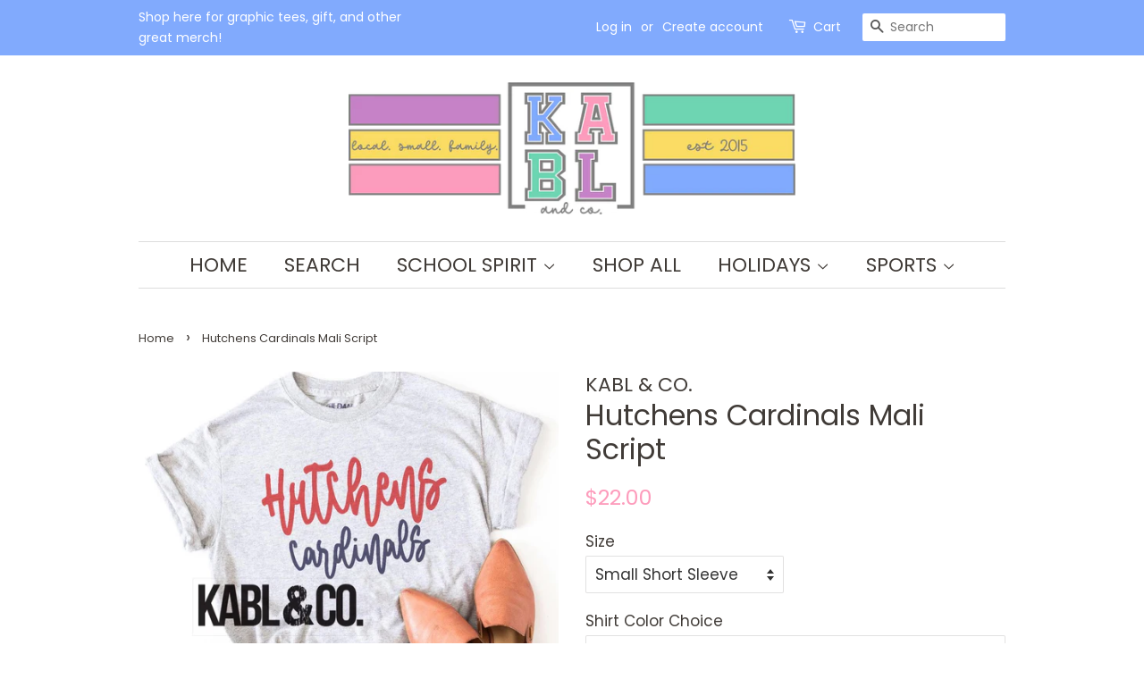

--- FILE ---
content_type: text/html; charset=utf-8
request_url: https://www.kablandco.com/products/hutchens-cardinals-mali-script
body_size: 24581
content:
<!doctype html>
<!--[if lt IE 7]><html class="no-js lt-ie9 lt-ie8 lt-ie7" lang="en"> <![endif]-->
<!--[if IE 7]><html class="no-js lt-ie9 lt-ie8" lang="en"> <![endif]-->
<!--[if IE 8]><html class="no-js lt-ie9" lang="en"> <![endif]-->
<!--[if IE 9 ]><html class="ie9 no-js"> <![endif]-->
<!--[if (gt IE 9)|!(IE)]><!--> <html class="no-js"> <!--<![endif]-->
<head>

  <!-- Basic page needs ================================================== -->
  <meta charset="utf-8">
  <meta http-equiv="X-UA-Compatible" content="IE=edge,chrome=1">

  

  <!-- Title and description ================================================== -->
  <title>
  Hutchens Cardinals Mali Script &ndash; KABL &amp; CO. 
  </title>

  
  <meta name="description" content="Unisex fit. True to size - but size up for oversized fit, if desired. All items are printed after you order- please check turnaround times.">
  

  <!-- Social meta ================================================== -->
  <!-- /snippets/social-meta-tags.liquid -->




<meta property="og:site_name" content="KABL &amp; CO. ">
<meta property="og:url" content="https://www.kablandco.com/products/hutchens-cardinals-mali-script">
<meta property="og:title" content="Hutchens Cardinals Mali Script">
<meta property="og:type" content="product">
<meta property="og:description" content="Unisex fit. True to size - but size up for oversized fit, if desired. All items are printed after you order- please check turnaround times.">

  <meta property="og:price:amount" content="22.00">
  <meta property="og:price:currency" content="USD">

<meta property="og:image" content="http://www.kablandco.com/cdn/shop/products/image_90d50573-7c63-4ab3-b405-23c851643378_1200x1200.jpg?v=1657074156">
<meta property="og:image:secure_url" content="https://www.kablandco.com/cdn/shop/products/image_90d50573-7c63-4ab3-b405-23c851643378_1200x1200.jpg?v=1657074156">


<meta name="twitter:card" content="summary_large_image">
<meta name="twitter:title" content="Hutchens Cardinals Mali Script">
<meta name="twitter:description" content="Unisex fit. True to size - but size up for oversized fit, if desired. All items are printed after you order- please check turnaround times.">


  <!-- Helpers ================================================== -->
  <link rel="canonical" href="https://www.kablandco.com/products/hutchens-cardinals-mali-script">
  <meta name="viewport" content="width=device-width,initial-scale=1">
  <meta name="theme-color" content="#fd9cbc">

  <!-- CSS ================================================== -->
  <link href="//www.kablandco.com/cdn/shop/t/3/assets/timber.scss.css?v=173641024919605360991768309655" rel="stylesheet" type="text/css" media="all" />
  <link href="//www.kablandco.com/cdn/shop/t/3/assets/theme.scss.css?v=53159183488654862951768309655" rel="stylesheet" type="text/css" media="all" />

  <script>
    window.theme = window.theme || {};

    var theme = {
      strings: {
        addToCart: "Add to Cart",
        soldOut: "Sold Out",
        unavailable: "Unavailable",
        zoomClose: "Close (Esc)",
        zoomPrev: "Previous (Left arrow key)",
        zoomNext: "Next (Right arrow key)",
        addressError: "Error looking up that address",
        addressNoResults: "No results for that address",
        addressQueryLimit: "You have exceeded the Google API usage limit. Consider upgrading to a \u003ca href=\"https:\/\/developers.google.com\/maps\/premium\/usage-limits\"\u003ePremium Plan\u003c\/a\u003e.",
        authError: "There was a problem authenticating your Google Maps API Key."
      },
      settings: {
        // Adding some settings to allow the editor to update correctly when they are changed
        enableWideLayout: false,
        typeAccentTransform: true,
        typeAccentSpacing: false,
        baseFontSize: '17px',
        headerBaseFontSize: '32px',
        accentFontSize: '22px'
      },
      variables: {
        mediaQueryMedium: 'screen and (max-width: 768px)',
        bpSmall: false
      },
      moneyFormat: "${{amount}}"
    }

    document.documentElement.className = document.documentElement.className.replace('no-js', 'supports-js');
  </script>

  <!-- Header hook for plugins ================================================== -->
  <script>window.performance && window.performance.mark && window.performance.mark('shopify.content_for_header.start');</script><meta id="shopify-digital-wallet" name="shopify-digital-wallet" content="/7901905007/digital_wallets/dialog">
<meta name="shopify-checkout-api-token" content="a6933dc5f108a18096d08a5b2e8df3ab">
<meta id="in-context-paypal-metadata" data-shop-id="7901905007" data-venmo-supported="false" data-environment="production" data-locale="en_US" data-paypal-v4="true" data-currency="USD">
<link rel="alternate" type="application/json+oembed" href="https://www.kablandco.com/products/hutchens-cardinals-mali-script.oembed">
<script async="async" src="/checkouts/internal/preloads.js?locale=en-US"></script>
<link rel="preconnect" href="https://shop.app" crossorigin="anonymous">
<script async="async" src="https://shop.app/checkouts/internal/preloads.js?locale=en-US&shop_id=7901905007" crossorigin="anonymous"></script>
<script id="apple-pay-shop-capabilities" type="application/json">{"shopId":7901905007,"countryCode":"US","currencyCode":"USD","merchantCapabilities":["supports3DS"],"merchantId":"gid:\/\/shopify\/Shop\/7901905007","merchantName":"KABL \u0026 CO. ","requiredBillingContactFields":["postalAddress","email","phone"],"requiredShippingContactFields":["postalAddress","email","phone"],"shippingType":"shipping","supportedNetworks":["visa","masterCard","amex","discover","elo","jcb"],"total":{"type":"pending","label":"KABL \u0026 CO. ","amount":"1.00"},"shopifyPaymentsEnabled":true,"supportsSubscriptions":true}</script>
<script id="shopify-features" type="application/json">{"accessToken":"a6933dc5f108a18096d08a5b2e8df3ab","betas":["rich-media-storefront-analytics"],"domain":"www.kablandco.com","predictiveSearch":true,"shopId":7901905007,"locale":"en"}</script>
<script>var Shopify = Shopify || {};
Shopify.shop = "kabl-co.myshopify.com";
Shopify.locale = "en";
Shopify.currency = {"active":"USD","rate":"1.0"};
Shopify.country = "US";
Shopify.theme = {"name":"KABL \u0026 CO. ","id":43160010863,"schema_name":"Minimal","schema_version":"8.4.1","theme_store_id":380,"role":"main"};
Shopify.theme.handle = "null";
Shopify.theme.style = {"id":null,"handle":null};
Shopify.cdnHost = "www.kablandco.com/cdn";
Shopify.routes = Shopify.routes || {};
Shopify.routes.root = "/";</script>
<script type="module">!function(o){(o.Shopify=o.Shopify||{}).modules=!0}(window);</script>
<script>!function(o){function n(){var o=[];function n(){o.push(Array.prototype.slice.apply(arguments))}return n.q=o,n}var t=o.Shopify=o.Shopify||{};t.loadFeatures=n(),t.autoloadFeatures=n()}(window);</script>
<script>
  window.ShopifyPay = window.ShopifyPay || {};
  window.ShopifyPay.apiHost = "shop.app\/pay";
  window.ShopifyPay.redirectState = null;
</script>
<script id="shop-js-analytics" type="application/json">{"pageType":"product"}</script>
<script defer="defer" async type="module" src="//www.kablandco.com/cdn/shopifycloud/shop-js/modules/v2/client.init-shop-cart-sync_BN7fPSNr.en.esm.js"></script>
<script defer="defer" async type="module" src="//www.kablandco.com/cdn/shopifycloud/shop-js/modules/v2/chunk.common_Cbph3Kss.esm.js"></script>
<script defer="defer" async type="module" src="//www.kablandco.com/cdn/shopifycloud/shop-js/modules/v2/chunk.modal_DKumMAJ1.esm.js"></script>
<script type="module">
  await import("//www.kablandco.com/cdn/shopifycloud/shop-js/modules/v2/client.init-shop-cart-sync_BN7fPSNr.en.esm.js");
await import("//www.kablandco.com/cdn/shopifycloud/shop-js/modules/v2/chunk.common_Cbph3Kss.esm.js");
await import("//www.kablandco.com/cdn/shopifycloud/shop-js/modules/v2/chunk.modal_DKumMAJ1.esm.js");

  window.Shopify.SignInWithShop?.initShopCartSync?.({"fedCMEnabled":true,"windoidEnabled":true});

</script>
<script>
  window.Shopify = window.Shopify || {};
  if (!window.Shopify.featureAssets) window.Shopify.featureAssets = {};
  window.Shopify.featureAssets['shop-js'] = {"shop-cart-sync":["modules/v2/client.shop-cart-sync_CJVUk8Jm.en.esm.js","modules/v2/chunk.common_Cbph3Kss.esm.js","modules/v2/chunk.modal_DKumMAJ1.esm.js"],"init-fed-cm":["modules/v2/client.init-fed-cm_7Fvt41F4.en.esm.js","modules/v2/chunk.common_Cbph3Kss.esm.js","modules/v2/chunk.modal_DKumMAJ1.esm.js"],"init-shop-email-lookup-coordinator":["modules/v2/client.init-shop-email-lookup-coordinator_Cc088_bR.en.esm.js","modules/v2/chunk.common_Cbph3Kss.esm.js","modules/v2/chunk.modal_DKumMAJ1.esm.js"],"init-windoid":["modules/v2/client.init-windoid_hPopwJRj.en.esm.js","modules/v2/chunk.common_Cbph3Kss.esm.js","modules/v2/chunk.modal_DKumMAJ1.esm.js"],"shop-button":["modules/v2/client.shop-button_B0jaPSNF.en.esm.js","modules/v2/chunk.common_Cbph3Kss.esm.js","modules/v2/chunk.modal_DKumMAJ1.esm.js"],"shop-cash-offers":["modules/v2/client.shop-cash-offers_DPIskqss.en.esm.js","modules/v2/chunk.common_Cbph3Kss.esm.js","modules/v2/chunk.modal_DKumMAJ1.esm.js"],"shop-toast-manager":["modules/v2/client.shop-toast-manager_CK7RT69O.en.esm.js","modules/v2/chunk.common_Cbph3Kss.esm.js","modules/v2/chunk.modal_DKumMAJ1.esm.js"],"init-shop-cart-sync":["modules/v2/client.init-shop-cart-sync_BN7fPSNr.en.esm.js","modules/v2/chunk.common_Cbph3Kss.esm.js","modules/v2/chunk.modal_DKumMAJ1.esm.js"],"init-customer-accounts-sign-up":["modules/v2/client.init-customer-accounts-sign-up_CfPf4CXf.en.esm.js","modules/v2/client.shop-login-button_DeIztwXF.en.esm.js","modules/v2/chunk.common_Cbph3Kss.esm.js","modules/v2/chunk.modal_DKumMAJ1.esm.js"],"pay-button":["modules/v2/client.pay-button_CgIwFSYN.en.esm.js","modules/v2/chunk.common_Cbph3Kss.esm.js","modules/v2/chunk.modal_DKumMAJ1.esm.js"],"init-customer-accounts":["modules/v2/client.init-customer-accounts_DQ3x16JI.en.esm.js","modules/v2/client.shop-login-button_DeIztwXF.en.esm.js","modules/v2/chunk.common_Cbph3Kss.esm.js","modules/v2/chunk.modal_DKumMAJ1.esm.js"],"avatar":["modules/v2/client.avatar_BTnouDA3.en.esm.js"],"init-shop-for-new-customer-accounts":["modules/v2/client.init-shop-for-new-customer-accounts_CsZy_esa.en.esm.js","modules/v2/client.shop-login-button_DeIztwXF.en.esm.js","modules/v2/chunk.common_Cbph3Kss.esm.js","modules/v2/chunk.modal_DKumMAJ1.esm.js"],"shop-follow-button":["modules/v2/client.shop-follow-button_BRMJjgGd.en.esm.js","modules/v2/chunk.common_Cbph3Kss.esm.js","modules/v2/chunk.modal_DKumMAJ1.esm.js"],"checkout-modal":["modules/v2/client.checkout-modal_B9Drz_yf.en.esm.js","modules/v2/chunk.common_Cbph3Kss.esm.js","modules/v2/chunk.modal_DKumMAJ1.esm.js"],"shop-login-button":["modules/v2/client.shop-login-button_DeIztwXF.en.esm.js","modules/v2/chunk.common_Cbph3Kss.esm.js","modules/v2/chunk.modal_DKumMAJ1.esm.js"],"lead-capture":["modules/v2/client.lead-capture_DXYzFM3R.en.esm.js","modules/v2/chunk.common_Cbph3Kss.esm.js","modules/v2/chunk.modal_DKumMAJ1.esm.js"],"shop-login":["modules/v2/client.shop-login_CA5pJqmO.en.esm.js","modules/v2/chunk.common_Cbph3Kss.esm.js","modules/v2/chunk.modal_DKumMAJ1.esm.js"],"payment-terms":["modules/v2/client.payment-terms_BxzfvcZJ.en.esm.js","modules/v2/chunk.common_Cbph3Kss.esm.js","modules/v2/chunk.modal_DKumMAJ1.esm.js"]};
</script>
<script>(function() {
  var isLoaded = false;
  function asyncLoad() {
    if (isLoaded) return;
    isLoaded = true;
    var urls = ["\/\/d1liekpayvooaz.cloudfront.net\/apps\/customizery\/customizery.js?shop=kabl-co.myshopify.com"];
    for (var i = 0; i < urls.length; i++) {
      var s = document.createElement('script');
      s.type = 'text/javascript';
      s.async = true;
      s.src = urls[i];
      var x = document.getElementsByTagName('script')[0];
      x.parentNode.insertBefore(s, x);
    }
  };
  if(window.attachEvent) {
    window.attachEvent('onload', asyncLoad);
  } else {
    window.addEventListener('load', asyncLoad, false);
  }
})();</script>
<script id="__st">var __st={"a":7901905007,"offset":-21600,"reqid":"d16a2171-c6af-4f37-9214-71daa729d8c0-1769971790","pageurl":"www.kablandco.com\/products\/hutchens-cardinals-mali-script","u":"47401231dc07","p":"product","rtyp":"product","rid":7182656667828};</script>
<script>window.ShopifyPaypalV4VisibilityTracking = true;</script>
<script id="captcha-bootstrap">!function(){'use strict';const t='contact',e='account',n='new_comment',o=[[t,t],['blogs',n],['comments',n],[t,'customer']],c=[[e,'customer_login'],[e,'guest_login'],[e,'recover_customer_password'],[e,'create_customer']],r=t=>t.map((([t,e])=>`form[action*='/${t}']:not([data-nocaptcha='true']) input[name='form_type'][value='${e}']`)).join(','),a=t=>()=>t?[...document.querySelectorAll(t)].map((t=>t.form)):[];function s(){const t=[...o],e=r(t);return a(e)}const i='password',u='form_key',d=['recaptcha-v3-token','g-recaptcha-response','h-captcha-response',i],f=()=>{try{return window.sessionStorage}catch{return}},m='__shopify_v',_=t=>t.elements[u];function p(t,e,n=!1){try{const o=window.sessionStorage,c=JSON.parse(o.getItem(e)),{data:r}=function(t){const{data:e,action:n}=t;return t[m]||n?{data:e,action:n}:{data:t,action:n}}(c);for(const[e,n]of Object.entries(r))t.elements[e]&&(t.elements[e].value=n);n&&o.removeItem(e)}catch(o){console.error('form repopulation failed',{error:o})}}const l='form_type',E='cptcha';function T(t){t.dataset[E]=!0}const w=window,h=w.document,L='Shopify',v='ce_forms',y='captcha';let A=!1;((t,e)=>{const n=(g='f06e6c50-85a8-45c8-87d0-21a2b65856fe',I='https://cdn.shopify.com/shopifycloud/storefront-forms-hcaptcha/ce_storefront_forms_captcha_hcaptcha.v1.5.2.iife.js',D={infoText:'Protected by hCaptcha',privacyText:'Privacy',termsText:'Terms'},(t,e,n)=>{const o=w[L][v],c=o.bindForm;if(c)return c(t,g,e,D).then(n);var r;o.q.push([[t,g,e,D],n]),r=I,A||(h.body.append(Object.assign(h.createElement('script'),{id:'captcha-provider',async:!0,src:r})),A=!0)});var g,I,D;w[L]=w[L]||{},w[L][v]=w[L][v]||{},w[L][v].q=[],w[L][y]=w[L][y]||{},w[L][y].protect=function(t,e){n(t,void 0,e),T(t)},Object.freeze(w[L][y]),function(t,e,n,w,h,L){const[v,y,A,g]=function(t,e,n){const i=e?o:[],u=t?c:[],d=[...i,...u],f=r(d),m=r(i),_=r(d.filter((([t,e])=>n.includes(e))));return[a(f),a(m),a(_),s()]}(w,h,L),I=t=>{const e=t.target;return e instanceof HTMLFormElement?e:e&&e.form},D=t=>v().includes(t);t.addEventListener('submit',(t=>{const e=I(t);if(!e)return;const n=D(e)&&!e.dataset.hcaptchaBound&&!e.dataset.recaptchaBound,o=_(e),c=g().includes(e)&&(!o||!o.value);(n||c)&&t.preventDefault(),c&&!n&&(function(t){try{if(!f())return;!function(t){const e=f();if(!e)return;const n=_(t);if(!n)return;const o=n.value;o&&e.removeItem(o)}(t);const e=Array.from(Array(32),(()=>Math.random().toString(36)[2])).join('');!function(t,e){_(t)||t.append(Object.assign(document.createElement('input'),{type:'hidden',name:u})),t.elements[u].value=e}(t,e),function(t,e){const n=f();if(!n)return;const o=[...t.querySelectorAll(`input[type='${i}']`)].map((({name:t})=>t)),c=[...d,...o],r={};for(const[a,s]of new FormData(t).entries())c.includes(a)||(r[a]=s);n.setItem(e,JSON.stringify({[m]:1,action:t.action,data:r}))}(t,e)}catch(e){console.error('failed to persist form',e)}}(e),e.submit())}));const S=(t,e)=>{t&&!t.dataset[E]&&(n(t,e.some((e=>e===t))),T(t))};for(const o of['focusin','change'])t.addEventListener(o,(t=>{const e=I(t);D(e)&&S(e,y())}));const B=e.get('form_key'),M=e.get(l),P=B&&M;t.addEventListener('DOMContentLoaded',(()=>{const t=y();if(P)for(const e of t)e.elements[l].value===M&&p(e,B);[...new Set([...A(),...v().filter((t=>'true'===t.dataset.shopifyCaptcha))])].forEach((e=>S(e,t)))}))}(h,new URLSearchParams(w.location.search),n,t,e,['guest_login'])})(!0,!0)}();</script>
<script integrity="sha256-4kQ18oKyAcykRKYeNunJcIwy7WH5gtpwJnB7kiuLZ1E=" data-source-attribution="shopify.loadfeatures" defer="defer" src="//www.kablandco.com/cdn/shopifycloud/storefront/assets/storefront/load_feature-a0a9edcb.js" crossorigin="anonymous"></script>
<script crossorigin="anonymous" defer="defer" src="//www.kablandco.com/cdn/shopifycloud/storefront/assets/shopify_pay/storefront-65b4c6d7.js?v=20250812"></script>
<script data-source-attribution="shopify.dynamic_checkout.dynamic.init">var Shopify=Shopify||{};Shopify.PaymentButton=Shopify.PaymentButton||{isStorefrontPortableWallets:!0,init:function(){window.Shopify.PaymentButton.init=function(){};var t=document.createElement("script");t.src="https://www.kablandco.com/cdn/shopifycloud/portable-wallets/latest/portable-wallets.en.js",t.type="module",document.head.appendChild(t)}};
</script>
<script data-source-attribution="shopify.dynamic_checkout.buyer_consent">
  function portableWalletsHideBuyerConsent(e){var t=document.getElementById("shopify-buyer-consent"),n=document.getElementById("shopify-subscription-policy-button");t&&n&&(t.classList.add("hidden"),t.setAttribute("aria-hidden","true"),n.removeEventListener("click",e))}function portableWalletsShowBuyerConsent(e){var t=document.getElementById("shopify-buyer-consent"),n=document.getElementById("shopify-subscription-policy-button");t&&n&&(t.classList.remove("hidden"),t.removeAttribute("aria-hidden"),n.addEventListener("click",e))}window.Shopify?.PaymentButton&&(window.Shopify.PaymentButton.hideBuyerConsent=portableWalletsHideBuyerConsent,window.Shopify.PaymentButton.showBuyerConsent=portableWalletsShowBuyerConsent);
</script>
<script data-source-attribution="shopify.dynamic_checkout.cart.bootstrap">document.addEventListener("DOMContentLoaded",(function(){function t(){return document.querySelector("shopify-accelerated-checkout-cart, shopify-accelerated-checkout")}if(t())Shopify.PaymentButton.init();else{new MutationObserver((function(e,n){t()&&(Shopify.PaymentButton.init(),n.disconnect())})).observe(document.body,{childList:!0,subtree:!0})}}));
</script>
<link id="shopify-accelerated-checkout-styles" rel="stylesheet" media="screen" href="https://www.kablandco.com/cdn/shopifycloud/portable-wallets/latest/accelerated-checkout-backwards-compat.css" crossorigin="anonymous">
<style id="shopify-accelerated-checkout-cart">
        #shopify-buyer-consent {
  margin-top: 1em;
  display: inline-block;
  width: 100%;
}

#shopify-buyer-consent.hidden {
  display: none;
}

#shopify-subscription-policy-button {
  background: none;
  border: none;
  padding: 0;
  text-decoration: underline;
  font-size: inherit;
  cursor: pointer;
}

#shopify-subscription-policy-button::before {
  box-shadow: none;
}

      </style>

<script>window.performance && window.performance.mark && window.performance.mark('shopify.content_for_header.end');</script>

  
<!--[if lt IE 9]>
<script src="//cdnjs.cloudflare.com/ajax/libs/html5shiv/3.7.2/html5shiv.min.js" type="text/javascript"></script>
<![endif]-->


  <script src="//www.kablandco.com/cdn/shop/t/3/assets/jquery-2.2.3.min.js?v=58211863146907186831541356459" type="text/javascript"></script>

  <!--[if (gt IE 9)|!(IE)]><!--><script src="//www.kablandco.com/cdn/shop/t/3/assets/lazysizes.min.js?v=177476512571513845041541356460" async="async"></script><!--<![endif]-->
  <!--[if lte IE 9]><script src="//www.kablandco.com/cdn/shop/t/3/assets/lazysizes.min.js?v=177476512571513845041541356460"></script><![endif]-->

  
  

<link href="https://monorail-edge.shopifysvc.com" rel="dns-prefetch">
<script>(function(){if ("sendBeacon" in navigator && "performance" in window) {try {var session_token_from_headers = performance.getEntriesByType('navigation')[0].serverTiming.find(x => x.name == '_s').description;} catch {var session_token_from_headers = undefined;}var session_cookie_matches = document.cookie.match(/_shopify_s=([^;]*)/);var session_token_from_cookie = session_cookie_matches && session_cookie_matches.length === 2 ? session_cookie_matches[1] : "";var session_token = session_token_from_headers || session_token_from_cookie || "";function handle_abandonment_event(e) {var entries = performance.getEntries().filter(function(entry) {return /monorail-edge.shopifysvc.com/.test(entry.name);});if (!window.abandonment_tracked && entries.length === 0) {window.abandonment_tracked = true;var currentMs = Date.now();var navigation_start = performance.timing.navigationStart;var payload = {shop_id: 7901905007,url: window.location.href,navigation_start,duration: currentMs - navigation_start,session_token,page_type: "product"};window.navigator.sendBeacon("https://monorail-edge.shopifysvc.com/v1/produce", JSON.stringify({schema_id: "online_store_buyer_site_abandonment/1.1",payload: payload,metadata: {event_created_at_ms: currentMs,event_sent_at_ms: currentMs}}));}}window.addEventListener('pagehide', handle_abandonment_event);}}());</script>
<script id="web-pixels-manager-setup">(function e(e,d,r,n,o){if(void 0===o&&(o={}),!Boolean(null===(a=null===(i=window.Shopify)||void 0===i?void 0:i.analytics)||void 0===a?void 0:a.replayQueue)){var i,a;window.Shopify=window.Shopify||{};var t=window.Shopify;t.analytics=t.analytics||{};var s=t.analytics;s.replayQueue=[],s.publish=function(e,d,r){return s.replayQueue.push([e,d,r]),!0};try{self.performance.mark("wpm:start")}catch(e){}var l=function(){var e={modern:/Edge?\/(1{2}[4-9]|1[2-9]\d|[2-9]\d{2}|\d{4,})\.\d+(\.\d+|)|Firefox\/(1{2}[4-9]|1[2-9]\d|[2-9]\d{2}|\d{4,})\.\d+(\.\d+|)|Chrom(ium|e)\/(9{2}|\d{3,})\.\d+(\.\d+|)|(Maci|X1{2}).+ Version\/(15\.\d+|(1[6-9]|[2-9]\d|\d{3,})\.\d+)([,.]\d+|)( \(\w+\)|)( Mobile\/\w+|) Safari\/|Chrome.+OPR\/(9{2}|\d{3,})\.\d+\.\d+|(CPU[ +]OS|iPhone[ +]OS|CPU[ +]iPhone|CPU IPhone OS|CPU iPad OS)[ +]+(15[._]\d+|(1[6-9]|[2-9]\d|\d{3,})[._]\d+)([._]\d+|)|Android:?[ /-](13[3-9]|1[4-9]\d|[2-9]\d{2}|\d{4,})(\.\d+|)(\.\d+|)|Android.+Firefox\/(13[5-9]|1[4-9]\d|[2-9]\d{2}|\d{4,})\.\d+(\.\d+|)|Android.+Chrom(ium|e)\/(13[3-9]|1[4-9]\d|[2-9]\d{2}|\d{4,})\.\d+(\.\d+|)|SamsungBrowser\/([2-9]\d|\d{3,})\.\d+/,legacy:/Edge?\/(1[6-9]|[2-9]\d|\d{3,})\.\d+(\.\d+|)|Firefox\/(5[4-9]|[6-9]\d|\d{3,})\.\d+(\.\d+|)|Chrom(ium|e)\/(5[1-9]|[6-9]\d|\d{3,})\.\d+(\.\d+|)([\d.]+$|.*Safari\/(?![\d.]+ Edge\/[\d.]+$))|(Maci|X1{2}).+ Version\/(10\.\d+|(1[1-9]|[2-9]\d|\d{3,})\.\d+)([,.]\d+|)( \(\w+\)|)( Mobile\/\w+|) Safari\/|Chrome.+OPR\/(3[89]|[4-9]\d|\d{3,})\.\d+\.\d+|(CPU[ +]OS|iPhone[ +]OS|CPU[ +]iPhone|CPU IPhone OS|CPU iPad OS)[ +]+(10[._]\d+|(1[1-9]|[2-9]\d|\d{3,})[._]\d+)([._]\d+|)|Android:?[ /-](13[3-9]|1[4-9]\d|[2-9]\d{2}|\d{4,})(\.\d+|)(\.\d+|)|Mobile Safari.+OPR\/([89]\d|\d{3,})\.\d+\.\d+|Android.+Firefox\/(13[5-9]|1[4-9]\d|[2-9]\d{2}|\d{4,})\.\d+(\.\d+|)|Android.+Chrom(ium|e)\/(13[3-9]|1[4-9]\d|[2-9]\d{2}|\d{4,})\.\d+(\.\d+|)|Android.+(UC? ?Browser|UCWEB|U3)[ /]?(15\.([5-9]|\d{2,})|(1[6-9]|[2-9]\d|\d{3,})\.\d+)\.\d+|SamsungBrowser\/(5\.\d+|([6-9]|\d{2,})\.\d+)|Android.+MQ{2}Browser\/(14(\.(9|\d{2,})|)|(1[5-9]|[2-9]\d|\d{3,})(\.\d+|))(\.\d+|)|K[Aa][Ii]OS\/(3\.\d+|([4-9]|\d{2,})\.\d+)(\.\d+|)/},d=e.modern,r=e.legacy,n=navigator.userAgent;return n.match(d)?"modern":n.match(r)?"legacy":"unknown"}(),u="modern"===l?"modern":"legacy",c=(null!=n?n:{modern:"",legacy:""})[u],f=function(e){return[e.baseUrl,"/wpm","/b",e.hashVersion,"modern"===e.buildTarget?"m":"l",".js"].join("")}({baseUrl:d,hashVersion:r,buildTarget:u}),m=function(e){var d=e.version,r=e.bundleTarget,n=e.surface,o=e.pageUrl,i=e.monorailEndpoint;return{emit:function(e){var a=e.status,t=e.errorMsg,s=(new Date).getTime(),l=JSON.stringify({metadata:{event_sent_at_ms:s},events:[{schema_id:"web_pixels_manager_load/3.1",payload:{version:d,bundle_target:r,page_url:o,status:a,surface:n,error_msg:t},metadata:{event_created_at_ms:s}}]});if(!i)return console&&console.warn&&console.warn("[Web Pixels Manager] No Monorail endpoint provided, skipping logging."),!1;try{return self.navigator.sendBeacon.bind(self.navigator)(i,l)}catch(e){}var u=new XMLHttpRequest;try{return u.open("POST",i,!0),u.setRequestHeader("Content-Type","text/plain"),u.send(l),!0}catch(e){return console&&console.warn&&console.warn("[Web Pixels Manager] Got an unhandled error while logging to Monorail."),!1}}}}({version:r,bundleTarget:l,surface:e.surface,pageUrl:self.location.href,monorailEndpoint:e.monorailEndpoint});try{o.browserTarget=l,function(e){var d=e.src,r=e.async,n=void 0===r||r,o=e.onload,i=e.onerror,a=e.sri,t=e.scriptDataAttributes,s=void 0===t?{}:t,l=document.createElement("script"),u=document.querySelector("head"),c=document.querySelector("body");if(l.async=n,l.src=d,a&&(l.integrity=a,l.crossOrigin="anonymous"),s)for(var f in s)if(Object.prototype.hasOwnProperty.call(s,f))try{l.dataset[f]=s[f]}catch(e){}if(o&&l.addEventListener("load",o),i&&l.addEventListener("error",i),u)u.appendChild(l);else{if(!c)throw new Error("Did not find a head or body element to append the script");c.appendChild(l)}}({src:f,async:!0,onload:function(){if(!function(){var e,d;return Boolean(null===(d=null===(e=window.Shopify)||void 0===e?void 0:e.analytics)||void 0===d?void 0:d.initialized)}()){var d=window.webPixelsManager.init(e)||void 0;if(d){var r=window.Shopify.analytics;r.replayQueue.forEach((function(e){var r=e[0],n=e[1],o=e[2];d.publishCustomEvent(r,n,o)})),r.replayQueue=[],r.publish=d.publishCustomEvent,r.visitor=d.visitor,r.initialized=!0}}},onerror:function(){return m.emit({status:"failed",errorMsg:"".concat(f," has failed to load")})},sri:function(e){var d=/^sha384-[A-Za-z0-9+/=]+$/;return"string"==typeof e&&d.test(e)}(c)?c:"",scriptDataAttributes:o}),m.emit({status:"loading"})}catch(e){m.emit({status:"failed",errorMsg:(null==e?void 0:e.message)||"Unknown error"})}}})({shopId: 7901905007,storefrontBaseUrl: "https://www.kablandco.com",extensionsBaseUrl: "https://extensions.shopifycdn.com/cdn/shopifycloud/web-pixels-manager",monorailEndpoint: "https://monorail-edge.shopifysvc.com/unstable/produce_batch",surface: "storefront-renderer",enabledBetaFlags: ["2dca8a86"],webPixelsConfigList: [{"id":"shopify-app-pixel","configuration":"{}","eventPayloadVersion":"v1","runtimeContext":"STRICT","scriptVersion":"0450","apiClientId":"shopify-pixel","type":"APP","privacyPurposes":["ANALYTICS","MARKETING"]},{"id":"shopify-custom-pixel","eventPayloadVersion":"v1","runtimeContext":"LAX","scriptVersion":"0450","apiClientId":"shopify-pixel","type":"CUSTOM","privacyPurposes":["ANALYTICS","MARKETING"]}],isMerchantRequest: false,initData: {"shop":{"name":"KABL \u0026 CO. ","paymentSettings":{"currencyCode":"USD"},"myshopifyDomain":"kabl-co.myshopify.com","countryCode":"US","storefrontUrl":"https:\/\/www.kablandco.com"},"customer":null,"cart":null,"checkout":null,"productVariants":[{"price":{"amount":22.0,"currencyCode":"USD"},"product":{"title":"Hutchens Cardinals Mali Script","vendor":"KABL \u0026 CO.","id":"7182656667828","untranslatedTitle":"Hutchens Cardinals Mali Script","url":"\/products\/hutchens-cardinals-mali-script","type":""},"id":"41635230482612","image":{"src":"\/\/www.kablandco.com\/cdn\/shop\/products\/image_90d50573-7c63-4ab3-b405-23c851643378.jpg?v=1657074156"},"sku":null,"title":"Small Short Sleeve","untranslatedTitle":"Small Short Sleeve"},{"price":{"amount":24.0,"currencyCode":"USD"},"product":{"title":"Hutchens Cardinals Mali Script","vendor":"KABL \u0026 CO.","id":"7182656667828","untranslatedTitle":"Hutchens Cardinals Mali Script","url":"\/products\/hutchens-cardinals-mali-script","type":""},"id":"41635230515380","image":{"src":"\/\/www.kablandco.com\/cdn\/shop\/products\/image_90d50573-7c63-4ab3-b405-23c851643378.jpg?v=1657074156"},"sku":null,"title":"Small Long Sleeve","untranslatedTitle":"Small Long Sleeve"},{"price":{"amount":32.0,"currencyCode":"USD"},"product":{"title":"Hutchens Cardinals Mali Script","vendor":"KABL \u0026 CO.","id":"7182656667828","untranslatedTitle":"Hutchens Cardinals Mali Script","url":"\/products\/hutchens-cardinals-mali-script","type":""},"id":"41635230548148","image":{"src":"\/\/www.kablandco.com\/cdn\/shop\/products\/image_90d50573-7c63-4ab3-b405-23c851643378.jpg?v=1657074156"},"sku":null,"title":"Small Sweatshirt","untranslatedTitle":"Small Sweatshirt"},{"price":{"amount":22.0,"currencyCode":"USD"},"product":{"title":"Hutchens Cardinals Mali Script","vendor":"KABL \u0026 CO.","id":"7182656667828","untranslatedTitle":"Hutchens Cardinals Mali Script","url":"\/products\/hutchens-cardinals-mali-script","type":""},"id":"41635230580916","image":{"src":"\/\/www.kablandco.com\/cdn\/shop\/products\/image_90d50573-7c63-4ab3-b405-23c851643378.jpg?v=1657074156"},"sku":null,"title":"Medium Short Sleeve","untranslatedTitle":"Medium Short Sleeve"},{"price":{"amount":24.0,"currencyCode":"USD"},"product":{"title":"Hutchens Cardinals Mali Script","vendor":"KABL \u0026 CO.","id":"7182656667828","untranslatedTitle":"Hutchens Cardinals Mali Script","url":"\/products\/hutchens-cardinals-mali-script","type":""},"id":"41635230613684","image":{"src":"\/\/www.kablandco.com\/cdn\/shop\/products\/image_90d50573-7c63-4ab3-b405-23c851643378.jpg?v=1657074156"},"sku":null,"title":"Medium Long Sleeve","untranslatedTitle":"Medium Long Sleeve"},{"price":{"amount":32.0,"currencyCode":"USD"},"product":{"title":"Hutchens Cardinals Mali Script","vendor":"KABL \u0026 CO.","id":"7182656667828","untranslatedTitle":"Hutchens Cardinals Mali Script","url":"\/products\/hutchens-cardinals-mali-script","type":""},"id":"41635230646452","image":{"src":"\/\/www.kablandco.com\/cdn\/shop\/products\/image_90d50573-7c63-4ab3-b405-23c851643378.jpg?v=1657074156"},"sku":null,"title":"Medium Sweatshirt","untranslatedTitle":"Medium Sweatshirt"},{"price":{"amount":22.0,"currencyCode":"USD"},"product":{"title":"Hutchens Cardinals Mali Script","vendor":"KABL \u0026 CO.","id":"7182656667828","untranslatedTitle":"Hutchens Cardinals Mali Script","url":"\/products\/hutchens-cardinals-mali-script","type":""},"id":"41635230679220","image":{"src":"\/\/www.kablandco.com\/cdn\/shop\/products\/image_90d50573-7c63-4ab3-b405-23c851643378.jpg?v=1657074156"},"sku":null,"title":"Large Short Sleeve","untranslatedTitle":"Large Short Sleeve"},{"price":{"amount":24.0,"currencyCode":"USD"},"product":{"title":"Hutchens Cardinals Mali Script","vendor":"KABL \u0026 CO.","id":"7182656667828","untranslatedTitle":"Hutchens Cardinals Mali Script","url":"\/products\/hutchens-cardinals-mali-script","type":""},"id":"41635230711988","image":{"src":"\/\/www.kablandco.com\/cdn\/shop\/products\/image_90d50573-7c63-4ab3-b405-23c851643378.jpg?v=1657074156"},"sku":null,"title":"Large Long Sleeve","untranslatedTitle":"Large Long Sleeve"},{"price":{"amount":32.0,"currencyCode":"USD"},"product":{"title":"Hutchens Cardinals Mali Script","vendor":"KABL \u0026 CO.","id":"7182656667828","untranslatedTitle":"Hutchens Cardinals Mali Script","url":"\/products\/hutchens-cardinals-mali-script","type":""},"id":"41635230744756","image":{"src":"\/\/www.kablandco.com\/cdn\/shop\/products\/image_90d50573-7c63-4ab3-b405-23c851643378.jpg?v=1657074156"},"sku":null,"title":"Large Sweatshirt","untranslatedTitle":"Large Sweatshirt"},{"price":{"amount":22.0,"currencyCode":"USD"},"product":{"title":"Hutchens Cardinals Mali Script","vendor":"KABL \u0026 CO.","id":"7182656667828","untranslatedTitle":"Hutchens Cardinals Mali Script","url":"\/products\/hutchens-cardinals-mali-script","type":""},"id":"41635230777524","image":{"src":"\/\/www.kablandco.com\/cdn\/shop\/products\/image_90d50573-7c63-4ab3-b405-23c851643378.jpg?v=1657074156"},"sku":null,"title":"XLarge Short Sleeve","untranslatedTitle":"XLarge Short Sleeve"},{"price":{"amount":24.0,"currencyCode":"USD"},"product":{"title":"Hutchens Cardinals Mali Script","vendor":"KABL \u0026 CO.","id":"7182656667828","untranslatedTitle":"Hutchens Cardinals Mali Script","url":"\/products\/hutchens-cardinals-mali-script","type":""},"id":"41635230810292","image":{"src":"\/\/www.kablandco.com\/cdn\/shop\/products\/image_90d50573-7c63-4ab3-b405-23c851643378.jpg?v=1657074156"},"sku":null,"title":"XLarge Long Sleeve","untranslatedTitle":"XLarge Long Sleeve"},{"price":{"amount":32.0,"currencyCode":"USD"},"product":{"title":"Hutchens Cardinals Mali Script","vendor":"KABL \u0026 CO.","id":"7182656667828","untranslatedTitle":"Hutchens Cardinals Mali Script","url":"\/products\/hutchens-cardinals-mali-script","type":""},"id":"41635230843060","image":{"src":"\/\/www.kablandco.com\/cdn\/shop\/products\/image_90d50573-7c63-4ab3-b405-23c851643378.jpg?v=1657074156"},"sku":null,"title":"XLarge Sweat Shirt","untranslatedTitle":"XLarge Sweat Shirt"},{"price":{"amount":24.0,"currencyCode":"USD"},"product":{"title":"Hutchens Cardinals Mali Script","vendor":"KABL \u0026 CO.","id":"7182656667828","untranslatedTitle":"Hutchens Cardinals Mali Script","url":"\/products\/hutchens-cardinals-mali-script","type":""},"id":"41635230875828","image":{"src":"\/\/www.kablandco.com\/cdn\/shop\/products\/image_90d50573-7c63-4ab3-b405-23c851643378.jpg?v=1657074156"},"sku":null,"title":"2XL Short Sleeve","untranslatedTitle":"2XL Short Sleeve"},{"price":{"amount":26.0,"currencyCode":"USD"},"product":{"title":"Hutchens Cardinals Mali Script","vendor":"KABL \u0026 CO.","id":"7182656667828","untranslatedTitle":"Hutchens Cardinals Mali Script","url":"\/products\/hutchens-cardinals-mali-script","type":""},"id":"41635230908596","image":{"src":"\/\/www.kablandco.com\/cdn\/shop\/products\/image_90d50573-7c63-4ab3-b405-23c851643378.jpg?v=1657074156"},"sku":null,"title":"2XL Long Sleeve","untranslatedTitle":"2XL Long Sleeve"},{"price":{"amount":34.0,"currencyCode":"USD"},"product":{"title":"Hutchens Cardinals Mali Script","vendor":"KABL \u0026 CO.","id":"7182656667828","untranslatedTitle":"Hutchens Cardinals Mali Script","url":"\/products\/hutchens-cardinals-mali-script","type":""},"id":"41635230941364","image":{"src":"\/\/www.kablandco.com\/cdn\/shop\/products\/image_90d50573-7c63-4ab3-b405-23c851643378.jpg?v=1657074156"},"sku":null,"title":"2XL Sweatshirt","untranslatedTitle":"2XL Sweatshirt"},{"price":{"amount":24.0,"currencyCode":"USD"},"product":{"title":"Hutchens Cardinals Mali Script","vendor":"KABL \u0026 CO.","id":"7182656667828","untranslatedTitle":"Hutchens Cardinals Mali Script","url":"\/products\/hutchens-cardinals-mali-script","type":""},"id":"41635230974132","image":{"src":"\/\/www.kablandco.com\/cdn\/shop\/products\/image_90d50573-7c63-4ab3-b405-23c851643378.jpg?v=1657074156"},"sku":null,"title":"3XL Short Sleeve","untranslatedTitle":"3XL Short Sleeve"},{"price":{"amount":26.0,"currencyCode":"USD"},"product":{"title":"Hutchens Cardinals Mali Script","vendor":"KABL \u0026 CO.","id":"7182656667828","untranslatedTitle":"Hutchens Cardinals Mali Script","url":"\/products\/hutchens-cardinals-mali-script","type":""},"id":"41635231006900","image":{"src":"\/\/www.kablandco.com\/cdn\/shop\/products\/image_90d50573-7c63-4ab3-b405-23c851643378.jpg?v=1657074156"},"sku":null,"title":"3XL Long Sleeve","untranslatedTitle":"3XL Long Sleeve"},{"price":{"amount":34.0,"currencyCode":"USD"},"product":{"title":"Hutchens Cardinals Mali Script","vendor":"KABL \u0026 CO.","id":"7182656667828","untranslatedTitle":"Hutchens Cardinals Mali Script","url":"\/products\/hutchens-cardinals-mali-script","type":""},"id":"41635231039668","image":{"src":"\/\/www.kablandco.com\/cdn\/shop\/products\/image_90d50573-7c63-4ab3-b405-23c851643378.jpg?v=1657074156"},"sku":null,"title":"3XL Sweatshirt","untranslatedTitle":"3XL Sweatshirt"}],"purchasingCompany":null},},"https://www.kablandco.com/cdn","1d2a099fw23dfb22ep557258f5m7a2edbae",{"modern":"","legacy":""},{"shopId":"7901905007","storefrontBaseUrl":"https:\/\/www.kablandco.com","extensionBaseUrl":"https:\/\/extensions.shopifycdn.com\/cdn\/shopifycloud\/web-pixels-manager","surface":"storefront-renderer","enabledBetaFlags":"[\"2dca8a86\"]","isMerchantRequest":"false","hashVersion":"1d2a099fw23dfb22ep557258f5m7a2edbae","publish":"custom","events":"[[\"page_viewed\",{}],[\"product_viewed\",{\"productVariant\":{\"price\":{\"amount\":22.0,\"currencyCode\":\"USD\"},\"product\":{\"title\":\"Hutchens Cardinals Mali Script\",\"vendor\":\"KABL \u0026 CO.\",\"id\":\"7182656667828\",\"untranslatedTitle\":\"Hutchens Cardinals Mali Script\",\"url\":\"\/products\/hutchens-cardinals-mali-script\",\"type\":\"\"},\"id\":\"41635230482612\",\"image\":{\"src\":\"\/\/www.kablandco.com\/cdn\/shop\/products\/image_90d50573-7c63-4ab3-b405-23c851643378.jpg?v=1657074156\"},\"sku\":null,\"title\":\"Small Short Sleeve\",\"untranslatedTitle\":\"Small Short Sleeve\"}}]]"});</script><script>
  window.ShopifyAnalytics = window.ShopifyAnalytics || {};
  window.ShopifyAnalytics.meta = window.ShopifyAnalytics.meta || {};
  window.ShopifyAnalytics.meta.currency = 'USD';
  var meta = {"product":{"id":7182656667828,"gid":"gid:\/\/shopify\/Product\/7182656667828","vendor":"KABL \u0026 CO.","type":"","handle":"hutchens-cardinals-mali-script","variants":[{"id":41635230482612,"price":2200,"name":"Hutchens Cardinals Mali Script - Small Short Sleeve","public_title":"Small Short Sleeve","sku":null},{"id":41635230515380,"price":2400,"name":"Hutchens Cardinals Mali Script - Small Long Sleeve","public_title":"Small Long Sleeve","sku":null},{"id":41635230548148,"price":3200,"name":"Hutchens Cardinals Mali Script - Small Sweatshirt","public_title":"Small Sweatshirt","sku":null},{"id":41635230580916,"price":2200,"name":"Hutchens Cardinals Mali Script - Medium Short Sleeve","public_title":"Medium Short Sleeve","sku":null},{"id":41635230613684,"price":2400,"name":"Hutchens Cardinals Mali Script - Medium Long Sleeve","public_title":"Medium Long Sleeve","sku":null},{"id":41635230646452,"price":3200,"name":"Hutchens Cardinals Mali Script - Medium Sweatshirt","public_title":"Medium Sweatshirt","sku":null},{"id":41635230679220,"price":2200,"name":"Hutchens Cardinals Mali Script - Large Short Sleeve","public_title":"Large Short Sleeve","sku":null},{"id":41635230711988,"price":2400,"name":"Hutchens Cardinals Mali Script - Large Long Sleeve","public_title":"Large Long Sleeve","sku":null},{"id":41635230744756,"price":3200,"name":"Hutchens Cardinals Mali Script - Large Sweatshirt","public_title":"Large Sweatshirt","sku":null},{"id":41635230777524,"price":2200,"name":"Hutchens Cardinals Mali Script - XLarge Short Sleeve","public_title":"XLarge Short Sleeve","sku":null},{"id":41635230810292,"price":2400,"name":"Hutchens Cardinals Mali Script - XLarge Long Sleeve","public_title":"XLarge Long Sleeve","sku":null},{"id":41635230843060,"price":3200,"name":"Hutchens Cardinals Mali Script - XLarge Sweat Shirt","public_title":"XLarge Sweat Shirt","sku":null},{"id":41635230875828,"price":2400,"name":"Hutchens Cardinals Mali Script - 2XL Short Sleeve","public_title":"2XL Short Sleeve","sku":null},{"id":41635230908596,"price":2600,"name":"Hutchens Cardinals Mali Script - 2XL Long Sleeve","public_title":"2XL Long Sleeve","sku":null},{"id":41635230941364,"price":3400,"name":"Hutchens Cardinals Mali Script - 2XL Sweatshirt","public_title":"2XL Sweatshirt","sku":null},{"id":41635230974132,"price":2400,"name":"Hutchens Cardinals Mali Script - 3XL Short Sleeve","public_title":"3XL Short Sleeve","sku":null},{"id":41635231006900,"price":2600,"name":"Hutchens Cardinals Mali Script - 3XL Long Sleeve","public_title":"3XL Long Sleeve","sku":null},{"id":41635231039668,"price":3400,"name":"Hutchens Cardinals Mali Script - 3XL Sweatshirt","public_title":"3XL Sweatshirt","sku":null}],"remote":false},"page":{"pageType":"product","resourceType":"product","resourceId":7182656667828,"requestId":"d16a2171-c6af-4f37-9214-71daa729d8c0-1769971790"}};
  for (var attr in meta) {
    window.ShopifyAnalytics.meta[attr] = meta[attr];
  }
</script>
<script class="analytics">
  (function () {
    var customDocumentWrite = function(content) {
      var jquery = null;

      if (window.jQuery) {
        jquery = window.jQuery;
      } else if (window.Checkout && window.Checkout.$) {
        jquery = window.Checkout.$;
      }

      if (jquery) {
        jquery('body').append(content);
      }
    };

    var hasLoggedConversion = function(token) {
      if (token) {
        return document.cookie.indexOf('loggedConversion=' + token) !== -1;
      }
      return false;
    }

    var setCookieIfConversion = function(token) {
      if (token) {
        var twoMonthsFromNow = new Date(Date.now());
        twoMonthsFromNow.setMonth(twoMonthsFromNow.getMonth() + 2);

        document.cookie = 'loggedConversion=' + token + '; expires=' + twoMonthsFromNow;
      }
    }

    var trekkie = window.ShopifyAnalytics.lib = window.trekkie = window.trekkie || [];
    if (trekkie.integrations) {
      return;
    }
    trekkie.methods = [
      'identify',
      'page',
      'ready',
      'track',
      'trackForm',
      'trackLink'
    ];
    trekkie.factory = function(method) {
      return function() {
        var args = Array.prototype.slice.call(arguments);
        args.unshift(method);
        trekkie.push(args);
        return trekkie;
      };
    };
    for (var i = 0; i < trekkie.methods.length; i++) {
      var key = trekkie.methods[i];
      trekkie[key] = trekkie.factory(key);
    }
    trekkie.load = function(config) {
      trekkie.config = config || {};
      trekkie.config.initialDocumentCookie = document.cookie;
      var first = document.getElementsByTagName('script')[0];
      var script = document.createElement('script');
      script.type = 'text/javascript';
      script.onerror = function(e) {
        var scriptFallback = document.createElement('script');
        scriptFallback.type = 'text/javascript';
        scriptFallback.onerror = function(error) {
                var Monorail = {
      produce: function produce(monorailDomain, schemaId, payload) {
        var currentMs = new Date().getTime();
        var event = {
          schema_id: schemaId,
          payload: payload,
          metadata: {
            event_created_at_ms: currentMs,
            event_sent_at_ms: currentMs
          }
        };
        return Monorail.sendRequest("https://" + monorailDomain + "/v1/produce", JSON.stringify(event));
      },
      sendRequest: function sendRequest(endpointUrl, payload) {
        // Try the sendBeacon API
        if (window && window.navigator && typeof window.navigator.sendBeacon === 'function' && typeof window.Blob === 'function' && !Monorail.isIos12()) {
          var blobData = new window.Blob([payload], {
            type: 'text/plain'
          });

          if (window.navigator.sendBeacon(endpointUrl, blobData)) {
            return true;
          } // sendBeacon was not successful

        } // XHR beacon

        var xhr = new XMLHttpRequest();

        try {
          xhr.open('POST', endpointUrl);
          xhr.setRequestHeader('Content-Type', 'text/plain');
          xhr.send(payload);
        } catch (e) {
          console.log(e);
        }

        return false;
      },
      isIos12: function isIos12() {
        return window.navigator.userAgent.lastIndexOf('iPhone; CPU iPhone OS 12_') !== -1 || window.navigator.userAgent.lastIndexOf('iPad; CPU OS 12_') !== -1;
      }
    };
    Monorail.produce('monorail-edge.shopifysvc.com',
      'trekkie_storefront_load_errors/1.1',
      {shop_id: 7901905007,
      theme_id: 43160010863,
      app_name: "storefront",
      context_url: window.location.href,
      source_url: "//www.kablandco.com/cdn/s/trekkie.storefront.c59ea00e0474b293ae6629561379568a2d7c4bba.min.js"});

        };
        scriptFallback.async = true;
        scriptFallback.src = '//www.kablandco.com/cdn/s/trekkie.storefront.c59ea00e0474b293ae6629561379568a2d7c4bba.min.js';
        first.parentNode.insertBefore(scriptFallback, first);
      };
      script.async = true;
      script.src = '//www.kablandco.com/cdn/s/trekkie.storefront.c59ea00e0474b293ae6629561379568a2d7c4bba.min.js';
      first.parentNode.insertBefore(script, first);
    };
    trekkie.load(
      {"Trekkie":{"appName":"storefront","development":false,"defaultAttributes":{"shopId":7901905007,"isMerchantRequest":null,"themeId":43160010863,"themeCityHash":"13957226848383145192","contentLanguage":"en","currency":"USD","eventMetadataId":"ac5b0c17-c101-45f8-b38d-67d24b4cc807"},"isServerSideCookieWritingEnabled":true,"monorailRegion":"shop_domain","enabledBetaFlags":["65f19447","b5387b81"]},"Session Attribution":{},"S2S":{"facebookCapiEnabled":true,"source":"trekkie-storefront-renderer","apiClientId":580111}}
    );

    var loaded = false;
    trekkie.ready(function() {
      if (loaded) return;
      loaded = true;

      window.ShopifyAnalytics.lib = window.trekkie;

      var originalDocumentWrite = document.write;
      document.write = customDocumentWrite;
      try { window.ShopifyAnalytics.merchantGoogleAnalytics.call(this); } catch(error) {};
      document.write = originalDocumentWrite;

      window.ShopifyAnalytics.lib.page(null,{"pageType":"product","resourceType":"product","resourceId":7182656667828,"requestId":"d16a2171-c6af-4f37-9214-71daa729d8c0-1769971790","shopifyEmitted":true});

      var match = window.location.pathname.match(/checkouts\/(.+)\/(thank_you|post_purchase)/)
      var token = match? match[1]: undefined;
      if (!hasLoggedConversion(token)) {
        setCookieIfConversion(token);
        window.ShopifyAnalytics.lib.track("Viewed Product",{"currency":"USD","variantId":41635230482612,"productId":7182656667828,"productGid":"gid:\/\/shopify\/Product\/7182656667828","name":"Hutchens Cardinals Mali Script - Small Short Sleeve","price":"22.00","sku":null,"brand":"KABL \u0026 CO.","variant":"Small Short Sleeve","category":"","nonInteraction":true,"remote":false},undefined,undefined,{"shopifyEmitted":true});
      window.ShopifyAnalytics.lib.track("monorail:\/\/trekkie_storefront_viewed_product\/1.1",{"currency":"USD","variantId":41635230482612,"productId":7182656667828,"productGid":"gid:\/\/shopify\/Product\/7182656667828","name":"Hutchens Cardinals Mali Script - Small Short Sleeve","price":"22.00","sku":null,"brand":"KABL \u0026 CO.","variant":"Small Short Sleeve","category":"","nonInteraction":true,"remote":false,"referer":"https:\/\/www.kablandco.com\/products\/hutchens-cardinals-mali-script"});
      }
    });


        var eventsListenerScript = document.createElement('script');
        eventsListenerScript.async = true;
        eventsListenerScript.src = "//www.kablandco.com/cdn/shopifycloud/storefront/assets/shop_events_listener-3da45d37.js";
        document.getElementsByTagName('head')[0].appendChild(eventsListenerScript);

})();</script>
<script
  defer
  src="https://www.kablandco.com/cdn/shopifycloud/perf-kit/shopify-perf-kit-3.1.0.min.js"
  data-application="storefront-renderer"
  data-shop-id="7901905007"
  data-render-region="gcp-us-central1"
  data-page-type="product"
  data-theme-instance-id="43160010863"
  data-theme-name="Minimal"
  data-theme-version="8.4.1"
  data-monorail-region="shop_domain"
  data-resource-timing-sampling-rate="10"
  data-shs="true"
  data-shs-beacon="true"
  data-shs-export-with-fetch="true"
  data-shs-logs-sample-rate="1"
  data-shs-beacon-endpoint="https://www.kablandco.com/api/collect"
></script>
</head>

<body id="hutchens-cardinals-mali-script" class="template-product" >

  <div id="shopify-section-header" class="shopify-section"><style>
  .logo__image-wrapper {
    max-width: 500px;
  }
  /*================= If logo is above navigation ================== */
  
    .site-nav {
      
        border-top: 1px solid #dddddd;
        border-bottom: 1px solid #dddddd;
      
      margin-top: 30px;
    }

    
      .logo__image-wrapper {
        margin: 0 auto;
      }
    
  

  /*============ If logo is on the same line as navigation ============ */
  


  
</style>

<div data-section-id="header" data-section-type="header-section">
  <div class="header-bar">
    <div class="wrapper medium-down--hide">
      <div class="post-large--display-table">

        
          <div class="header-bar__left post-large--display-table-cell">

            

            

            
              <div class="header-bar__module header-bar__message">
                
                  <a href="https://www.facebook.com/shopkabl/">
                
                  Shop here for graphic tees, gift, and other great merch!
                
                  </a>
                
              </div>
            

          </div>
        

        <div class="header-bar__right post-large--display-table-cell">

          
            <ul class="header-bar__module header-bar__module--list">
              
                <li>
                  <a href="/account/login" id="customer_login_link">Log in</a>
                </li>
                <li>or</li>
                <li>
                  <a href="/account/register" id="customer_register_link">Create account</a>
                </li>
              
            </ul>
          

          <div class="header-bar__module">
            <span class="header-bar__sep" aria-hidden="true"></span>
            <a href="/cart" class="cart-page-link">
              <span class="icon icon-cart header-bar__cart-icon" aria-hidden="true"></span>
            </a>
          </div>

          <div class="header-bar__module">
            <a href="/cart" class="cart-page-link">
              Cart
              <span class="cart-count header-bar__cart-count hidden-count">0</span>
            </a>
          </div>

          
            
              <div class="header-bar__module header-bar__search">
                


  <form action="/search" method="get" class="header-bar__search-form clearfix" role="search">
    
    <button type="submit" class="btn btn--search icon-fallback-text header-bar__search-submit">
      <span class="icon icon-search" aria-hidden="true"></span>
      <span class="fallback-text">Search</span>
    </button>
    <input type="search" name="q" value="" aria-label="Search" class="header-bar__search-input" placeholder="Search">
  </form>


              </div>
            
          

        </div>
      </div>
    </div>

    <div class="wrapper post-large--hide announcement-bar--mobile">
      
        
          <a href="https://www.facebook.com/shopkabl/">
        
          <span>Shop here for graphic tees, gift, and other great merch!</span>
        
          </a>
        
      
    </div>

    <div class="wrapper post-large--hide">
      
        <button type="button" class="mobile-nav-trigger" id="MobileNavTrigger" aria-controls="MobileNav" aria-expanded="false">
          <span class="icon icon-hamburger" aria-hidden="true"></span>
          Menu
        </button>
      
      <a href="/cart" class="cart-page-link mobile-cart-page-link">
        <span class="icon icon-cart header-bar__cart-icon" aria-hidden="true"></span>
        Cart <span class="cart-count hidden-count">0</span>
      </a>
    </div>
    <nav role="navigation">
  <ul id="MobileNav" class="mobile-nav post-large--hide">
    
      
        <li class="mobile-nav__link">
          <a
            href="/"
            class="mobile-nav"
            >
            Home
          </a>
        </li>
      
    
      
        <li class="mobile-nav__link">
          <a
            href="/search"
            class="mobile-nav"
            >
            Search 
          </a>
        </li>
      
    
      
        
        <li class="mobile-nav__link" aria-haspopup="true">
          <a
            href="/search"
            class="mobile-nav__sublist-trigger"
            aria-controls="MobileNav-Parent-3"
            aria-expanded="false">
            School Spirit
            <span class="icon-fallback-text mobile-nav__sublist-expand" aria-hidden="true">
  <span class="icon icon-plus" aria-hidden="true"></span>
  <span class="fallback-text">+</span>
</span>
<span class="icon-fallback-text mobile-nav__sublist-contract" aria-hidden="true">
  <span class="icon icon-minus" aria-hidden="true"></span>
  <span class="fallback-text">-</span>
</span>

          </a>
          <ul
            id="MobileNav-Parent-3"
            class="mobile-nav__sublist">
            
            
              
                <li class="mobile-nav__sublist-link">
                  <a
                    href="/collections/dr-seuss-collection"
                    >
                    Dr. Seuss
                  </a>
                </li>
              
            
              
                <li class="mobile-nav__sublist-link">
                  <a
                    href="/collections"
                    >
                    100 Days of School
                  </a>
                </li>
              
            
              
                <li class="mobile-nav__sublist-link">
                  <a
                    href="/collections/accel-academy"
                    >
                    Accel Academy
                  </a>
                </li>
              
            
              
                <li class="mobile-nav__sublist-link">
                  <a
                    href="/collections/allentown"
                    >
                    Allentown
                  </a>
                </li>
              
            
              
                <li class="mobile-nav__sublist-link">
                  <a
                    href="/collections/alma-bryant"
                    >
                    Alma Bryant
                  </a>
                </li>
              
            
              
                <li class="mobile-nav__sublist-link">
                  <a
                    href="/collections/anna-booth"
                    >
                    Anna Booth
                  </a>
                </li>
              
            
              
                <li class="mobile-nav__sublist-link">
                  <a
                    href="/collections/augusta-evans"
                    >
                    Augusta Evans
                  </a>
                </li>
              
            
              
                <li class="mobile-nav__sublist-link">
                  <a
                    href="/collections/baker"
                    >
                    Baker
                  </a>
                </li>
              
            
              
                <li class="mobile-nav__sublist-link">
                  <a
                    href="/collections/breitling"
                    >
                    Breitling
                  </a>
                </li>
              
            
              
                <li class="mobile-nav__sublist-link">
                  <a
                    href="/collections/burns-middle"
                    >
                    Burns Middle
                  </a>
                </li>
              
            
              
                <li class="mobile-nav__sublist-link">
                  <a
                    href="/collections/burroughs"
                    >
                    Burroughs
                  </a>
                </li>
              
            
              
                <li class="mobile-nav__sublist-link">
                  <a
                    href="/collections/callahan"
                    >
                    Callahan
                  </a>
                </li>
              
            
              
                <li class="mobile-nav__sublist-link">
                  <a
                    href="/collections/castlen"
                    >
                    Castlen
                  </a>
                </li>
              
            
              
                <li class="mobile-nav__sublist-link">
                  <a
                    href="/collections/causey-spirit-wear"
                    >
                    Causey
                  </a>
                </li>
              
            
              
                <li class="mobile-nav__sublist-link">
                  <a
                    href="/collections/central-christian-academy"
                    >
                    Central Christian Academy
                  </a>
                </li>
              
            
              
                <li class="mobile-nav__sublist-link">
                  <a
                    href="/collections/clark-shaw"
                    >
                    Clark Shaw
                  </a>
                </li>
              
            
              
                <li class="mobile-nav__sublist-link">
                  <a
                    href="/collections/clc"
                    >
                    CLC
                  </a>
                </li>
              
            
              
                <li class="mobile-nav__sublist-link">
                  <a
                    href="/collections/citronelle"
                    >
                    Citronelle
                  </a>
                </li>
              
            
              
                <li class="mobile-nav__sublist-link">
                  <a
                    href="/collections/eichold-mertz"
                    >
                    Collier
                  </a>
                </li>
              
            
              
                <li class="mobile-nav__sublist-link">
                  <a
                    href="/collections/collins-rhodes"
                    >
                    Collins Rhodes
                  </a>
                </li>
              
            
              
                <li class="mobile-nav__sublist-link">
                  <a
                    href="/collections/cottage-hill-ca"
                    >
                    Cottage Hill Christian Academy
                  </a>
                </li>
              
            
              
                <li class="mobile-nav__sublist-link">
                  <a
                    href="/collections/covenant-christian"
                    >
                    Covenant Christian
                  </a>
                </li>
              
            
              
                <li class="mobile-nav__sublist-link">
                  <a
                    href="/collections/cypress-grove"
                    >
                    Cypress Grove
                  </a>
                </li>
              
            
              
                <li class="mobile-nav__sublist-link">
                  <a
                    href="/collections/daphne"
                    >
                    Daphne
                  </a>
                </li>
              
            
              
                <li class="mobile-nav__sublist-link">
                  <a
                    href="/collections/davidson-1"
                    >
                    Davidson
                  </a>
                </li>
              
            
              
                <li class="mobile-nav__sublist-link">
                  <a
                    href="/collections/dauphin-island"
                    >
                    Dauphin Island
                  </a>
                </li>
              
            
              
                <li class="mobile-nav__sublist-link">
                  <a
                    href="/collections/dawes"
                    >
                    Dawes
                  </a>
                </li>
              
            
              
                <li class="mobile-nav__sublist-link">
                  <a
                    href="/collections/dixon"
                    >
                    Dixon
                  </a>
                </li>
              
            
              
                <li class="mobile-nav__sublist-link">
                  <a
                    href="/collections/dodge"
                    >
                    Dodge
                  </a>
                </li>
              
            
              
                <li class="mobile-nav__sublist-link">
                  <a
                    href="/collections/dr-seuss-collection"
                    >
                    Dr. Seuss
                  </a>
                </li>
              
            
              
                <li class="mobile-nav__sublist-link">
                  <a
                    href="/collections/east-central"
                    >
                    East Central
                  </a>
                </li>
              
            
              
                <li class="mobile-nav__sublist-link">
                  <a
                    href="/collections/eichold-mertz-1"
                    >
                    Eichold Mertz
                  </a>
                </li>
              
            
              
                <li class="mobile-nav__sublist-link">
                  <a
                    href="/collections/elsanor-bears"
                    >
                    Elsanor Bears
                  </a>
                </li>
              
            
              
                <li class="mobile-nav__sublist-link">
                  <a
                    href="/collections/er-dickson"
                    >
                    ER Dickson
                  </a>
                </li>
              
            
              
                <li class="mobile-nav__sublist-link">
                  <a
                    href="/collections/fairhope"
                    >
                    Fairhope
                  </a>
                </li>
              
            
              
                <li class="mobile-nav__sublist-link">
                  <a
                    href="/collections/faith-academy"
                    >
                    Faith Academy
                  </a>
                </li>
              
            
              
                <li class="mobile-nav__sublist-link">
                  <a
                    href="/collections/fonde"
                    >
                    Fonde
                  </a>
                </li>
              
            
              
                <li class="mobile-nav__sublist-link">
                  <a
                    href="/collections/george-hall"
                    >
                    George Hall
                  </a>
                </li>
              
            
              
                <li class="mobile-nav__sublist-link">
                  <a
                    href="/collections/gilliard"
                    >
                    Gilliard
                  </a>
                </li>
              
            
              
                <li class="mobile-nav__sublist-link">
                  <a
                    href="/collections/grandbay-middle"
                    >
                    Grandbay Middle
                  </a>
                </li>
              
            
              
                <li class="mobile-nav__sublist-link">
                  <a
                    href="/collections/griggs"
                    >
                    Griggs
                  </a>
                </li>
              
            
              
                <li class="mobile-nav__sublist-link">
                  <a
                    href="/collections/hankins"
                    >
                    Hankins
                  </a>
                </li>
              
            
              
                <li class="mobile-nav__sublist-link">
                  <a
                    href="/collections/hollinger-s-island"
                    >
                    Hollinger’s Island
                  </a>
                </li>
              
            
              
                <li class="mobile-nav__sublist-link">
                  <a
                    href="/collections/hutchens"
                    >
                    Hutchens
                  </a>
                </li>
              
            
              
                <li class="mobile-nav__sublist-link">
                  <a
                    href="/collections/je-turner"
                    >
                    JE Turner
                  </a>
                </li>
              
            
              
                <li class="mobile-nav__sublist-link">
                  <a
                    href="/collections/kate-shepherd"
                    >
                    Kate Shepard
                  </a>
                </li>
              
            
              
                <li class="mobile-nav__sublist-link">
                  <a
                    href="/collections/knollwood-christian"
                    >
                    Knollwood Christian
                  </a>
                </li>
              
            
              
                <li class="mobile-nav__sublist-link">
                  <a
                    href="/collections/leinkauf"
                    >
                    Leinkauf
                  </a>
                </li>
              
            
              
                <li class="mobile-nav__sublist-link">
                  <a
                    href="/collections/mary-b-austin"
                    >
                    Mary B Austin
                  </a>
                </li>
              
            
              
                <li class="mobile-nav__sublist-link">
                  <a
                    href="/collections/maryvake"
                    >
                    Maryvale
                  </a>
                </li>
              
            
              
                <li class="mobile-nav__sublist-link">
                  <a
                    href="/collections/mavl-mcpss"
                    >
                    MAVL MCPSS
                  </a>
                </li>
              
            
              
                <li class="mobile-nav__sublist-link">
                  <a
                    href="/collections/mcdavid-jones"
                    >
                    McDavid Jones
                  </a>
                </li>
              
            
              
                <li class="mobile-nav__sublist-link">
                  <a
                    href="/collections/mcgill"
                    >
                    McGill
                  </a>
                </li>
              
            
              
                <li class="mobile-nav__sublist-link">
                  <a
                    href="/collections/meadowlake"
                    >
                    Meadowlake
                  </a>
                </li>
              
            
              
                <li class="mobile-nav__sublist-link">
                  <a
                    href="/collections/mgccc"
                    >
                    MGCCC
                  </a>
                </li>
              
            
              
                <li class="mobile-nav__sublist-link">
                  <a
                    href="/collections/mgm"
                    >
                    MGM
                  </a>
                </li>
              
            
              
                <li class="mobile-nav__sublist-link">
                  <a
                    href="/collections/mobile-christian"
                    >
                    Mobile Christian
                  </a>
                </li>
              
            
              
                <li class="mobile-nav__sublist-link">
                  <a
                    href="/collections/morningside"
                    >
                    Morningside 
                  </a>
                </li>
              
            
              
                <li class="mobile-nav__sublist-link">
                  <a
                    href="/collections/murphy"
                    >
                    Murphy
                  </a>
                </li>
              
            
              
                <li class="mobile-nav__sublist-link">
                  <a
                    href="/collections/nan-gray-davis"
                    >
                    Nan Gray Davis
                  </a>
                </li>
              
            
              
                <li class="mobile-nav__sublist-link">
                  <a
                    href="/collections/newton"
                    >
                    Newton
                  </a>
                </li>
              
            
              
                <li class="mobile-nav__sublist-link">
                  <a
                    href="/collections/old-shell-road"
                    >
                    Old Shell Road
                  </a>
                </li>
              
            
              
                <li class="mobile-nav__sublist-link">
                  <a
                    href="/collections/north-mobile"
                    >
                    North Mobile
                  </a>
                </li>
              
            
              
                <li class="mobile-nav__sublist-link">
                  <a
                    href="/collections/orourke"
                    >
                    O’Rourke
                  </a>
                </li>
              
            
              
                <li class="mobile-nav__sublist-link">
                  <a
                    href="/collections/pearl-haskew"
                    >
                    Pearl Haskew
                  </a>
                </li>
              
            
              
                <li class="mobile-nav__sublist-link">
                  <a
                    href="/collections/phillips"
                    >
                    Phillips Prep
                  </a>
                </li>
              
            
              
                <li class="mobile-nav__sublist-link">
                  <a
                    href="/collections/renaissance-school"
                    >
                    Renaissance School
                  </a>
                </li>
              
            
              
                <li class="mobile-nav__sublist-link">
                  <a
                    href="/collections/satsuma"
                    >
                    Satsuma
                  </a>
                </li>
              
            
              
                <li class="mobile-nav__sublist-link">
                  <a
                    href="/collections/saraland"
                    >
                    Saraland
                  </a>
                </li>
              
            
              
                <li class="mobile-nav__sublist-link">
                  <a
                    href="/collections/scarborough"
                    >
                    Scarborough 
                  </a>
                </li>
              
            
              
                <li class="mobile-nav__sublist-link">
                  <a
                    href="/collections/semmes-eagles"
                    >
                    Semmes Elementary 
                  </a>
                </li>
              
            
              
                <li class="mobile-nav__sublist-link">
                  <a
                    href="/collections/semmes-middle"
                    >
                    Semmes Middle
                  </a>
                </li>
              
            
              
                <li class="mobile-nav__sublist-link">
                  <a
                    href="/collections/snook-christian-academy"
                    >
                    Snook Christian Academy
                  </a>
                </li>
              
            
              
                <li class="mobile-nav__sublist-link">
                  <a
                    href="/collections/south-alabama-jags"
                    >
                    South Alabama Jags
                  </a>
                </li>
              
            
              
                <li class="mobile-nav__sublist-link">
                  <a
                    href="/collections/spanish-fort"
                    >
                    Spanish Fort
                  </a>
                </li>
              
            
              
                <li class="mobile-nav__sublist-link">
                  <a
                    href="/collections/st-dominic"
                    >
                    St Dominic
                  </a>
                </li>
              
            
              
                <li class="mobile-nav__sublist-link">
                  <a
                    href="/collections/st-elmo"
                    >
                    St. Elmo
                  </a>
                </li>
              
            
              
                <li class="mobile-nav__sublist-link">
                  <a
                    href="/collections/st-lukes"
                    >
                    St Luke&#39;s
                  </a>
                </li>
              
            
              
                <li class="mobile-nav__sublist-link">
                  <a
                    href="/collections/st-pauls"
                    >
                    St Paul&#39;s
                  </a>
                </li>
              
            
              
                <li class="mobile-nav__sublist-link">
                  <a
                    href="/collections/tanner-williams"
                    >
                    Tanner Williams
                  </a>
                </li>
              
            
              
                <li class="mobile-nav__sublist-link">
                  <a
                    href="/collections/taylor-white"
                    >
                    Taylor White
                  </a>
                </li>
              
            
              
                <li class="mobile-nav__sublist-link">
                  <a
                    href="/collections/the-school-house"
                    >
                    The School House
                  </a>
                </li>
              
            
              
                <li class="mobile-nav__sublist-link">
                  <a
                    href="/collections/theodore"
                    >
                    Theodore
                  </a>
                </li>
              
            
              
                <li class="mobile-nav__sublist-link">
                  <a
                    href="/collections/ums-wright"
                    >
                    UMS Wright
                  </a>
                </li>
              
            
              
                <li class="mobile-nav__sublist-link">
                  <a
                    href="/collections/wayne-central"
                    >
                    Wayne Central
                  </a>
                </li>
              
            
          </ul>
        </li>
      
    
      
        <li class="mobile-nav__link">
          <a
            href="https://www.kablandco.com/collections/shop-all"
            class="mobile-nav"
            >
            SHOP ALL
          </a>
        </li>
      
    
      
        
        <li class="mobile-nav__link" aria-haspopup="true">
          <a
            href="https://www.kablandco.com/collections/all-the-holidays"
            class="mobile-nav__sublist-trigger"
            aria-controls="MobileNav-Parent-5"
            aria-expanded="false">
            HOLIDAYS
            <span class="icon-fallback-text mobile-nav__sublist-expand" aria-hidden="true">
  <span class="icon icon-plus" aria-hidden="true"></span>
  <span class="fallback-text">+</span>
</span>
<span class="icon-fallback-text mobile-nav__sublist-contract" aria-hidden="true">
  <span class="icon icon-minus" aria-hidden="true"></span>
  <span class="fallback-text">-</span>
</span>

          </a>
          <ul
            id="MobileNav-Parent-5"
            class="mobile-nav__sublist">
            
            
              
                <li class="mobile-nav__sublist-link">
                  <a
                    href="/collections/christmas"
                    >
                    Christmas
                  </a>
                </li>
              
            
              
                <li class="mobile-nav__sublist-link">
                  <a
                    href="/collections/easter"
                    >
                    Easter
                  </a>
                </li>
              
            
              
                <li class="mobile-nav__sublist-link">
                  <a
                    href="/collections/mardi-gras-1"
                    >
                    Mardi Gras
                  </a>
                </li>
              
            
              
                <li class="mobile-nav__sublist-link">
                  <a
                    href="/collections/valentine-s-day"
                    >
                    Valentine’s
                  </a>
                </li>
              
            
              
                <li class="mobile-nav__sublist-link">
                  <a
                    href="/collections/halloween"
                    >
                    Halloween
                  </a>
                </li>
              
            
              
                <li class="mobile-nav__sublist-link">
                  <a
                    href="/collections/thanksgiving"
                    >
                    Thanksgiving
                  </a>
                </li>
              
            
              
                <li class="mobile-nav__sublist-link">
                  <a
                    href="/collections/mama"
                    >
                    Mama
                  </a>
                </li>
              
            
              
                <li class="mobile-nav__sublist-link">
                  <a
                    href="/collections/mouse-house"
                    >
                    Mouse House 
                  </a>
                </li>
              
            
              
                <li class="mobile-nav__sublist-link">
                  <a
                    href="/collections/america"
                    >
                    America
                  </a>
                </li>
              
            
              
                <li class="mobile-nav__sublist-link">
                  <a
                    href="/collections/awareness"
                    >
                    Awareness
                  </a>
                </li>
              
            
          </ul>
        </li>
      
    
      
        
        <li class="mobile-nav__link" aria-haspopup="true">
          <a
            href="/products/100-days-baseball"
            class="mobile-nav__sublist-trigger"
            aria-controls="MobileNav-Parent-6"
            aria-expanded="false">
            Sports
            <span class="icon-fallback-text mobile-nav__sublist-expand" aria-hidden="true">
  <span class="icon icon-plus" aria-hidden="true"></span>
  <span class="fallback-text">+</span>
</span>
<span class="icon-fallback-text mobile-nav__sublist-contract" aria-hidden="true">
  <span class="icon icon-minus" aria-hidden="true"></span>
  <span class="fallback-text">-</span>
</span>

          </a>
          <ul
            id="MobileNav-Parent-6"
            class="mobile-nav__sublist">
            
            
              
                <li class="mobile-nav__sublist-link">
                  <a
                    href="/collections/play-ball-collection"
                    >
                    Baseball
                  </a>
                </li>
              
            
              
                <li class="mobile-nav__sublist-link">
                  <a
                    href="/collections/play-ball-collection"
                    >
                    Softball
                  </a>
                </li>
              
            
              
                <li class="mobile-nav__sublist-link">
                  <a
                    href="/collections/play-ball-collection"
                    >
                    Soccer
                  </a>
                </li>
              
            
              
                <li class="mobile-nav__sublist-link">
                  <a
                    href="/collections/play-ball-collection"
                    >
                    Football
                  </a>
                </li>
              
            
              
                <li class="mobile-nav__sublist-link">
                  <a
                    href="/collections/play-ball-collection"
                    >
                    Cheer
                  </a>
                </li>
              
            
              
                <li class="mobile-nav__sublist-link">
                  <a
                    href="/collections/play-ball-collection"
                    >
                    Dance
                  </a>
                </li>
              
            
          </ul>
        </li>
      
    

    
      
        <li class="mobile-nav__link">
          <a href="/account/login" id="customer_login_link">Log in</a>
        </li>
        <li class="mobile-nav__link">
          <a href="/account/register" id="customer_register_link">Create account</a>
        </li>
      
    

    <li class="mobile-nav__link">
      
        <div class="header-bar__module header-bar__search">
          


  <form action="/search" method="get" class="header-bar__search-form clearfix" role="search">
    
    <button type="submit" class="btn btn--search icon-fallback-text header-bar__search-submit">
      <span class="icon icon-search" aria-hidden="true"></span>
      <span class="fallback-text">Search</span>
    </button>
    <input type="search" name="q" value="" aria-label="Search" class="header-bar__search-input" placeholder="Search">
  </form>


        </div>
      
    </li>
  </ul>
</nav>

  </div>

  <header class="site-header" role="banner">
    <div class="wrapper">

      
        <div class="grid--full">
          <div class="grid__item">
            
              <div class="h1 site-header__logo" itemscope itemtype="http://schema.org/Organization">
            
              
                <noscript>
                  
                  <div class="logo__image-wrapper">
                    <img src="//www.kablandco.com/cdn/shop/files/KABL_LOGO_500x.png?v=1656023096" alt="KABL &amp; CO. " />
                  </div>
                </noscript>
                <div class="logo__image-wrapper supports-js">
                  <a href="/" itemprop="url" style="padding-top:29.586101175268265%;">
                    
                    <img class="logo__image lazyload"
                         src="//www.kablandco.com/cdn/shop/files/KABL_LOGO_300x300.png?v=1656023096"
                         data-src="//www.kablandco.com/cdn/shop/files/KABL_LOGO_{width}x.png?v=1656023096"
                         data-widths="[120, 180, 360, 540, 720, 900, 1080, 1296, 1512, 1728, 1944, 2048]"
                         data-aspectratio="3.379965457685665"
                         data-sizes="auto"
                         alt="KABL &amp; CO. "
                         itemprop="logo">
                  </a>
                </div>
              
            
              </div>
            
          </div>
        </div>
        <div class="grid--full medium-down--hide">
          <div class="grid__item">
            
<nav>
  <ul class="site-nav" id="AccessibleNav">
    
      
        <li>
          <a
            href="/"
            class="site-nav__link"
            data-meganav-type="child"
            >
              Home
          </a>
        </li>
      
    
      
        <li>
          <a
            href="/search"
            class="site-nav__link"
            data-meganav-type="child"
            >
              Search 
          </a>
        </li>
      
    
      
      
        <li 
          class="site-nav--has-dropdown "
          aria-haspopup="true">
          <a
            href="/search"
            class="site-nav__link"
            data-meganav-type="parent"
            aria-controls="MenuParent-3"
            aria-expanded="false"
            >
              School Spirit
              <span class="icon icon-arrow-down" aria-hidden="true"></span>
          </a>
          <ul
            id="MenuParent-3"
            class="site-nav__dropdown "
            data-meganav-dropdown>
            
              
                <li>
                  <a
                    href="/collections/dr-seuss-collection"
                    class="site-nav__link"
                    data-meganav-type="child"
                    
                    tabindex="-1">
                      Dr. Seuss
                  </a>
                </li>
              
            
              
                <li>
                  <a
                    href="/collections"
                    class="site-nav__link"
                    data-meganav-type="child"
                    
                    tabindex="-1">
                      100 Days of School
                  </a>
                </li>
              
            
              
                <li>
                  <a
                    href="/collections/accel-academy"
                    class="site-nav__link"
                    data-meganav-type="child"
                    
                    tabindex="-1">
                      Accel Academy
                  </a>
                </li>
              
            
              
                <li>
                  <a
                    href="/collections/allentown"
                    class="site-nav__link"
                    data-meganav-type="child"
                    
                    tabindex="-1">
                      Allentown
                  </a>
                </li>
              
            
              
                <li>
                  <a
                    href="/collections/alma-bryant"
                    class="site-nav__link"
                    data-meganav-type="child"
                    
                    tabindex="-1">
                      Alma Bryant
                  </a>
                </li>
              
            
              
                <li>
                  <a
                    href="/collections/anna-booth"
                    class="site-nav__link"
                    data-meganav-type="child"
                    
                    tabindex="-1">
                      Anna Booth
                  </a>
                </li>
              
            
              
                <li>
                  <a
                    href="/collections/augusta-evans"
                    class="site-nav__link"
                    data-meganav-type="child"
                    
                    tabindex="-1">
                      Augusta Evans
                  </a>
                </li>
              
            
              
                <li>
                  <a
                    href="/collections/baker"
                    class="site-nav__link"
                    data-meganav-type="child"
                    
                    tabindex="-1">
                      Baker
                  </a>
                </li>
              
            
              
                <li>
                  <a
                    href="/collections/breitling"
                    class="site-nav__link"
                    data-meganav-type="child"
                    
                    tabindex="-1">
                      Breitling
                  </a>
                </li>
              
            
              
                <li>
                  <a
                    href="/collections/burns-middle"
                    class="site-nav__link"
                    data-meganav-type="child"
                    
                    tabindex="-1">
                      Burns Middle
                  </a>
                </li>
              
            
              
                <li>
                  <a
                    href="/collections/burroughs"
                    class="site-nav__link"
                    data-meganav-type="child"
                    
                    tabindex="-1">
                      Burroughs
                  </a>
                </li>
              
            
              
                <li>
                  <a
                    href="/collections/callahan"
                    class="site-nav__link"
                    data-meganav-type="child"
                    
                    tabindex="-1">
                      Callahan
                  </a>
                </li>
              
            
              
                <li>
                  <a
                    href="/collections/castlen"
                    class="site-nav__link"
                    data-meganav-type="child"
                    
                    tabindex="-1">
                      Castlen
                  </a>
                </li>
              
            
              
                <li>
                  <a
                    href="/collections/causey-spirit-wear"
                    class="site-nav__link"
                    data-meganav-type="child"
                    
                    tabindex="-1">
                      Causey
                  </a>
                </li>
              
            
              
                <li>
                  <a
                    href="/collections/central-christian-academy"
                    class="site-nav__link"
                    data-meganav-type="child"
                    
                    tabindex="-1">
                      Central Christian Academy
                  </a>
                </li>
              
            
              
                <li>
                  <a
                    href="/collections/clark-shaw"
                    class="site-nav__link"
                    data-meganav-type="child"
                    
                    tabindex="-1">
                      Clark Shaw
                  </a>
                </li>
              
            
              
                <li>
                  <a
                    href="/collections/clc"
                    class="site-nav__link"
                    data-meganav-type="child"
                    
                    tabindex="-1">
                      CLC
                  </a>
                </li>
              
            
              
                <li>
                  <a
                    href="/collections/citronelle"
                    class="site-nav__link"
                    data-meganav-type="child"
                    
                    tabindex="-1">
                      Citronelle
                  </a>
                </li>
              
            
              
                <li>
                  <a
                    href="/collections/eichold-mertz"
                    class="site-nav__link"
                    data-meganav-type="child"
                    
                    tabindex="-1">
                      Collier
                  </a>
                </li>
              
            
              
                <li>
                  <a
                    href="/collections/collins-rhodes"
                    class="site-nav__link"
                    data-meganav-type="child"
                    
                    tabindex="-1">
                      Collins Rhodes
                  </a>
                </li>
              
            
              
                <li>
                  <a
                    href="/collections/cottage-hill-ca"
                    class="site-nav__link"
                    data-meganav-type="child"
                    
                    tabindex="-1">
                      Cottage Hill Christian Academy
                  </a>
                </li>
              
            
              
                <li>
                  <a
                    href="/collections/covenant-christian"
                    class="site-nav__link"
                    data-meganav-type="child"
                    
                    tabindex="-1">
                      Covenant Christian
                  </a>
                </li>
              
            
              
                <li>
                  <a
                    href="/collections/cypress-grove"
                    class="site-nav__link"
                    data-meganav-type="child"
                    
                    tabindex="-1">
                      Cypress Grove
                  </a>
                </li>
              
            
              
                <li>
                  <a
                    href="/collections/daphne"
                    class="site-nav__link"
                    data-meganav-type="child"
                    
                    tabindex="-1">
                      Daphne
                  </a>
                </li>
              
            
              
                <li>
                  <a
                    href="/collections/davidson-1"
                    class="site-nav__link"
                    data-meganav-type="child"
                    
                    tabindex="-1">
                      Davidson
                  </a>
                </li>
              
            
              
                <li>
                  <a
                    href="/collections/dauphin-island"
                    class="site-nav__link"
                    data-meganav-type="child"
                    
                    tabindex="-1">
                      Dauphin Island
                  </a>
                </li>
              
            
              
                <li>
                  <a
                    href="/collections/dawes"
                    class="site-nav__link"
                    data-meganav-type="child"
                    
                    tabindex="-1">
                      Dawes
                  </a>
                </li>
              
            
              
                <li>
                  <a
                    href="/collections/dixon"
                    class="site-nav__link"
                    data-meganav-type="child"
                    
                    tabindex="-1">
                      Dixon
                  </a>
                </li>
              
            
              
                <li>
                  <a
                    href="/collections/dodge"
                    class="site-nav__link"
                    data-meganav-type="child"
                    
                    tabindex="-1">
                      Dodge
                  </a>
                </li>
              
            
              
                <li>
                  <a
                    href="/collections/dr-seuss-collection"
                    class="site-nav__link"
                    data-meganav-type="child"
                    
                    tabindex="-1">
                      Dr. Seuss
                  </a>
                </li>
              
            
              
                <li>
                  <a
                    href="/collections/east-central"
                    class="site-nav__link"
                    data-meganav-type="child"
                    
                    tabindex="-1">
                      East Central
                  </a>
                </li>
              
            
              
                <li>
                  <a
                    href="/collections/eichold-mertz-1"
                    class="site-nav__link"
                    data-meganav-type="child"
                    
                    tabindex="-1">
                      Eichold Mertz
                  </a>
                </li>
              
            
              
                <li>
                  <a
                    href="/collections/elsanor-bears"
                    class="site-nav__link"
                    data-meganav-type="child"
                    
                    tabindex="-1">
                      Elsanor Bears
                  </a>
                </li>
              
            
              
                <li>
                  <a
                    href="/collections/er-dickson"
                    class="site-nav__link"
                    data-meganav-type="child"
                    
                    tabindex="-1">
                      ER Dickson
                  </a>
                </li>
              
            
              
                <li>
                  <a
                    href="/collections/fairhope"
                    class="site-nav__link"
                    data-meganav-type="child"
                    
                    tabindex="-1">
                      Fairhope
                  </a>
                </li>
              
            
              
                <li>
                  <a
                    href="/collections/faith-academy"
                    class="site-nav__link"
                    data-meganav-type="child"
                    
                    tabindex="-1">
                      Faith Academy
                  </a>
                </li>
              
            
              
                <li>
                  <a
                    href="/collections/fonde"
                    class="site-nav__link"
                    data-meganav-type="child"
                    
                    tabindex="-1">
                      Fonde
                  </a>
                </li>
              
            
              
                <li>
                  <a
                    href="/collections/george-hall"
                    class="site-nav__link"
                    data-meganav-type="child"
                    
                    tabindex="-1">
                      George Hall
                  </a>
                </li>
              
            
              
                <li>
                  <a
                    href="/collections/gilliard"
                    class="site-nav__link"
                    data-meganav-type="child"
                    
                    tabindex="-1">
                      Gilliard
                  </a>
                </li>
              
            
              
                <li>
                  <a
                    href="/collections/grandbay-middle"
                    class="site-nav__link"
                    data-meganav-type="child"
                    
                    tabindex="-1">
                      Grandbay Middle
                  </a>
                </li>
              
            
              
                <li>
                  <a
                    href="/collections/griggs"
                    class="site-nav__link"
                    data-meganav-type="child"
                    
                    tabindex="-1">
                      Griggs
                  </a>
                </li>
              
            
              
                <li>
                  <a
                    href="/collections/hankins"
                    class="site-nav__link"
                    data-meganav-type="child"
                    
                    tabindex="-1">
                      Hankins
                  </a>
                </li>
              
            
              
                <li>
                  <a
                    href="/collections/hollinger-s-island"
                    class="site-nav__link"
                    data-meganav-type="child"
                    
                    tabindex="-1">
                      Hollinger’s Island
                  </a>
                </li>
              
            
              
                <li>
                  <a
                    href="/collections/hutchens"
                    class="site-nav__link"
                    data-meganav-type="child"
                    
                    tabindex="-1">
                      Hutchens
                  </a>
                </li>
              
            
              
                <li>
                  <a
                    href="/collections/je-turner"
                    class="site-nav__link"
                    data-meganav-type="child"
                    
                    tabindex="-1">
                      JE Turner
                  </a>
                </li>
              
            
              
                <li>
                  <a
                    href="/collections/kate-shepherd"
                    class="site-nav__link"
                    data-meganav-type="child"
                    
                    tabindex="-1">
                      Kate Shepard
                  </a>
                </li>
              
            
              
                <li>
                  <a
                    href="/collections/knollwood-christian"
                    class="site-nav__link"
                    data-meganav-type="child"
                    
                    tabindex="-1">
                      Knollwood Christian
                  </a>
                </li>
              
            
              
                <li>
                  <a
                    href="/collections/leinkauf"
                    class="site-nav__link"
                    data-meganav-type="child"
                    
                    tabindex="-1">
                      Leinkauf
                  </a>
                </li>
              
            
              
                <li>
                  <a
                    href="/collections/mary-b-austin"
                    class="site-nav__link"
                    data-meganav-type="child"
                    
                    tabindex="-1">
                      Mary B Austin
                  </a>
                </li>
              
            
              
                <li>
                  <a
                    href="/collections/maryvake"
                    class="site-nav__link"
                    data-meganav-type="child"
                    
                    tabindex="-1">
                      Maryvale
                  </a>
                </li>
              
            
              
                <li>
                  <a
                    href="/collections/mavl-mcpss"
                    class="site-nav__link"
                    data-meganav-type="child"
                    
                    tabindex="-1">
                      MAVL MCPSS
                  </a>
                </li>
              
            
              
                <li>
                  <a
                    href="/collections/mcdavid-jones"
                    class="site-nav__link"
                    data-meganav-type="child"
                    
                    tabindex="-1">
                      McDavid Jones
                  </a>
                </li>
              
            
              
                <li>
                  <a
                    href="/collections/mcgill"
                    class="site-nav__link"
                    data-meganav-type="child"
                    
                    tabindex="-1">
                      McGill
                  </a>
                </li>
              
            
              
                <li>
                  <a
                    href="/collections/meadowlake"
                    class="site-nav__link"
                    data-meganav-type="child"
                    
                    tabindex="-1">
                      Meadowlake
                  </a>
                </li>
              
            
              
                <li>
                  <a
                    href="/collections/mgccc"
                    class="site-nav__link"
                    data-meganav-type="child"
                    
                    tabindex="-1">
                      MGCCC
                  </a>
                </li>
              
            
              
                <li>
                  <a
                    href="/collections/mgm"
                    class="site-nav__link"
                    data-meganav-type="child"
                    
                    tabindex="-1">
                      MGM
                  </a>
                </li>
              
            
              
                <li>
                  <a
                    href="/collections/mobile-christian"
                    class="site-nav__link"
                    data-meganav-type="child"
                    
                    tabindex="-1">
                      Mobile Christian
                  </a>
                </li>
              
            
              
                <li>
                  <a
                    href="/collections/morningside"
                    class="site-nav__link"
                    data-meganav-type="child"
                    
                    tabindex="-1">
                      Morningside 
                  </a>
                </li>
              
            
              
                <li>
                  <a
                    href="/collections/murphy"
                    class="site-nav__link"
                    data-meganav-type="child"
                    
                    tabindex="-1">
                      Murphy
                  </a>
                </li>
              
            
              
                <li>
                  <a
                    href="/collections/nan-gray-davis"
                    class="site-nav__link"
                    data-meganav-type="child"
                    
                    tabindex="-1">
                      Nan Gray Davis
                  </a>
                </li>
              
            
              
                <li>
                  <a
                    href="/collections/newton"
                    class="site-nav__link"
                    data-meganav-type="child"
                    
                    tabindex="-1">
                      Newton
                  </a>
                </li>
              
            
              
                <li>
                  <a
                    href="/collections/old-shell-road"
                    class="site-nav__link"
                    data-meganav-type="child"
                    
                    tabindex="-1">
                      Old Shell Road
                  </a>
                </li>
              
            
              
                <li>
                  <a
                    href="/collections/north-mobile"
                    class="site-nav__link"
                    data-meganav-type="child"
                    
                    tabindex="-1">
                      North Mobile
                  </a>
                </li>
              
            
              
                <li>
                  <a
                    href="/collections/orourke"
                    class="site-nav__link"
                    data-meganav-type="child"
                    
                    tabindex="-1">
                      O’Rourke
                  </a>
                </li>
              
            
              
                <li>
                  <a
                    href="/collections/pearl-haskew"
                    class="site-nav__link"
                    data-meganav-type="child"
                    
                    tabindex="-1">
                      Pearl Haskew
                  </a>
                </li>
              
            
              
                <li>
                  <a
                    href="/collections/phillips"
                    class="site-nav__link"
                    data-meganav-type="child"
                    
                    tabindex="-1">
                      Phillips Prep
                  </a>
                </li>
              
            
              
                <li>
                  <a
                    href="/collections/renaissance-school"
                    class="site-nav__link"
                    data-meganav-type="child"
                    
                    tabindex="-1">
                      Renaissance School
                  </a>
                </li>
              
            
              
                <li>
                  <a
                    href="/collections/satsuma"
                    class="site-nav__link"
                    data-meganav-type="child"
                    
                    tabindex="-1">
                      Satsuma
                  </a>
                </li>
              
            
              
                <li>
                  <a
                    href="/collections/saraland"
                    class="site-nav__link"
                    data-meganav-type="child"
                    
                    tabindex="-1">
                      Saraland
                  </a>
                </li>
              
            
              
                <li>
                  <a
                    href="/collections/scarborough"
                    class="site-nav__link"
                    data-meganav-type="child"
                    
                    tabindex="-1">
                      Scarborough 
                  </a>
                </li>
              
            
              
                <li>
                  <a
                    href="/collections/semmes-eagles"
                    class="site-nav__link"
                    data-meganav-type="child"
                    
                    tabindex="-1">
                      Semmes Elementary 
                  </a>
                </li>
              
            
              
                <li>
                  <a
                    href="/collections/semmes-middle"
                    class="site-nav__link"
                    data-meganav-type="child"
                    
                    tabindex="-1">
                      Semmes Middle
                  </a>
                </li>
              
            
              
                <li>
                  <a
                    href="/collections/snook-christian-academy"
                    class="site-nav__link"
                    data-meganav-type="child"
                    
                    tabindex="-1">
                      Snook Christian Academy
                  </a>
                </li>
              
            
              
                <li>
                  <a
                    href="/collections/south-alabama-jags"
                    class="site-nav__link"
                    data-meganav-type="child"
                    
                    tabindex="-1">
                      South Alabama Jags
                  </a>
                </li>
              
            
              
                <li>
                  <a
                    href="/collections/spanish-fort"
                    class="site-nav__link"
                    data-meganav-type="child"
                    
                    tabindex="-1">
                      Spanish Fort
                  </a>
                </li>
              
            
              
                <li>
                  <a
                    href="/collections/st-dominic"
                    class="site-nav__link"
                    data-meganav-type="child"
                    
                    tabindex="-1">
                      St Dominic
                  </a>
                </li>
              
            
              
                <li>
                  <a
                    href="/collections/st-elmo"
                    class="site-nav__link"
                    data-meganav-type="child"
                    
                    tabindex="-1">
                      St. Elmo
                  </a>
                </li>
              
            
              
                <li>
                  <a
                    href="/collections/st-lukes"
                    class="site-nav__link"
                    data-meganav-type="child"
                    
                    tabindex="-1">
                      St Luke&#39;s
                  </a>
                </li>
              
            
              
                <li>
                  <a
                    href="/collections/st-pauls"
                    class="site-nav__link"
                    data-meganav-type="child"
                    
                    tabindex="-1">
                      St Paul&#39;s
                  </a>
                </li>
              
            
              
                <li>
                  <a
                    href="/collections/tanner-williams"
                    class="site-nav__link"
                    data-meganav-type="child"
                    
                    tabindex="-1">
                      Tanner Williams
                  </a>
                </li>
              
            
              
                <li>
                  <a
                    href="/collections/taylor-white"
                    class="site-nav__link"
                    data-meganav-type="child"
                    
                    tabindex="-1">
                      Taylor White
                  </a>
                </li>
              
            
              
                <li>
                  <a
                    href="/collections/the-school-house"
                    class="site-nav__link"
                    data-meganav-type="child"
                    
                    tabindex="-1">
                      The School House
                  </a>
                </li>
              
            
              
                <li>
                  <a
                    href="/collections/theodore"
                    class="site-nav__link"
                    data-meganav-type="child"
                    
                    tabindex="-1">
                      Theodore
                  </a>
                </li>
              
            
              
                <li>
                  <a
                    href="/collections/ums-wright"
                    class="site-nav__link"
                    data-meganav-type="child"
                    
                    tabindex="-1">
                      UMS Wright
                  </a>
                </li>
              
            
              
                <li>
                  <a
                    href="/collections/wayne-central"
                    class="site-nav__link"
                    data-meganav-type="child"
                    
                    tabindex="-1">
                      Wayne Central
                  </a>
                </li>
              
            
          </ul>
        </li>
      
    
      
        <li>
          <a
            href="https://www.kablandco.com/collections/shop-all"
            class="site-nav__link"
            data-meganav-type="child"
            >
              SHOP ALL
          </a>
        </li>
      
    
      
      
        <li 
          class="site-nav--has-dropdown "
          aria-haspopup="true">
          <a
            href="https://www.kablandco.com/collections/all-the-holidays"
            class="site-nav__link"
            data-meganav-type="parent"
            aria-controls="MenuParent-5"
            aria-expanded="false"
            >
              HOLIDAYS
              <span class="icon icon-arrow-down" aria-hidden="true"></span>
          </a>
          <ul
            id="MenuParent-5"
            class="site-nav__dropdown "
            data-meganav-dropdown>
            
              
                <li>
                  <a
                    href="/collections/christmas"
                    class="site-nav__link"
                    data-meganav-type="child"
                    
                    tabindex="-1">
                      Christmas
                  </a>
                </li>
              
            
              
                <li>
                  <a
                    href="/collections/easter"
                    class="site-nav__link"
                    data-meganav-type="child"
                    
                    tabindex="-1">
                      Easter
                  </a>
                </li>
              
            
              
                <li>
                  <a
                    href="/collections/mardi-gras-1"
                    class="site-nav__link"
                    data-meganav-type="child"
                    
                    tabindex="-1">
                      Mardi Gras
                  </a>
                </li>
              
            
              
                <li>
                  <a
                    href="/collections/valentine-s-day"
                    class="site-nav__link"
                    data-meganav-type="child"
                    
                    tabindex="-1">
                      Valentine’s
                  </a>
                </li>
              
            
              
                <li>
                  <a
                    href="/collections/halloween"
                    class="site-nav__link"
                    data-meganav-type="child"
                    
                    tabindex="-1">
                      Halloween
                  </a>
                </li>
              
            
              
                <li>
                  <a
                    href="/collections/thanksgiving"
                    class="site-nav__link"
                    data-meganav-type="child"
                    
                    tabindex="-1">
                      Thanksgiving
                  </a>
                </li>
              
            
              
                <li>
                  <a
                    href="/collections/mama"
                    class="site-nav__link"
                    data-meganav-type="child"
                    
                    tabindex="-1">
                      Mama
                  </a>
                </li>
              
            
              
                <li>
                  <a
                    href="/collections/mouse-house"
                    class="site-nav__link"
                    data-meganav-type="child"
                    
                    tabindex="-1">
                      Mouse House 
                  </a>
                </li>
              
            
              
                <li>
                  <a
                    href="/collections/america"
                    class="site-nav__link"
                    data-meganav-type="child"
                    
                    tabindex="-1">
                      America
                  </a>
                </li>
              
            
              
                <li>
                  <a
                    href="/collections/awareness"
                    class="site-nav__link"
                    data-meganav-type="child"
                    
                    tabindex="-1">
                      Awareness
                  </a>
                </li>
              
            
          </ul>
        </li>
      
    
      
      
        <li 
          class="site-nav--has-dropdown "
          aria-haspopup="true">
          <a
            href="/products/100-days-baseball"
            class="site-nav__link"
            data-meganav-type="parent"
            aria-controls="MenuParent-6"
            aria-expanded="false"
            >
              Sports
              <span class="icon icon-arrow-down" aria-hidden="true"></span>
          </a>
          <ul
            id="MenuParent-6"
            class="site-nav__dropdown "
            data-meganav-dropdown>
            
              
                <li>
                  <a
                    href="/collections/play-ball-collection"
                    class="site-nav__link"
                    data-meganav-type="child"
                    
                    tabindex="-1">
                      Baseball
                  </a>
                </li>
              
            
              
                <li>
                  <a
                    href="/collections/play-ball-collection"
                    class="site-nav__link"
                    data-meganav-type="child"
                    
                    tabindex="-1">
                      Softball
                  </a>
                </li>
              
            
              
                <li>
                  <a
                    href="/collections/play-ball-collection"
                    class="site-nav__link"
                    data-meganav-type="child"
                    
                    tabindex="-1">
                      Soccer
                  </a>
                </li>
              
            
              
                <li>
                  <a
                    href="/collections/play-ball-collection"
                    class="site-nav__link"
                    data-meganav-type="child"
                    
                    tabindex="-1">
                      Football
                  </a>
                </li>
              
            
              
                <li>
                  <a
                    href="/collections/play-ball-collection"
                    class="site-nav__link"
                    data-meganav-type="child"
                    
                    tabindex="-1">
                      Cheer
                  </a>
                </li>
              
            
              
                <li>
                  <a
                    href="/collections/play-ball-collection"
                    class="site-nav__link"
                    data-meganav-type="child"
                    
                    tabindex="-1">
                      Dance
                  </a>
                </li>
              
            
          </ul>
        </li>
      
    
  </ul>
</nav>

          </div>
        </div>
      

    </div>
  </header>
</div>



</div>

  <main class="wrapper main-content" role="main">
    <div class="grid">
        <div class="grid__item">
          

<div id="shopify-section-product-template" class="shopify-section"><div itemscope itemtype="http://schema.org/Product" id="ProductSection" data-section-id="product-template" data-section-type="product-template" data-image-zoom-type="lightbox" data-related-enabled="true" data-show-extra-tab="false" data-extra-tab-content="" data-enable-history-state="true">

  

  

  <meta itemprop="url" content="https://www.kablandco.com/products/hutchens-cardinals-mali-script">
  <meta itemprop="image" content="//www.kablandco.com/cdn/shop/products/image_90d50573-7c63-4ab3-b405-23c851643378_grande.jpg?v=1657074156">

  <div class="section-header section-header--breadcrumb">
    

<nav class="breadcrumb" role="navigation" aria-label="breadcrumbs">
  <a href="/" title="Back to the frontpage">Home</a>

  

    
    <span aria-hidden="true" class="breadcrumb__sep">&rsaquo;</span>
    <span>Hutchens Cardinals Mali Script</span>

  
</nav>


  </div>

  <div class="product-single">
    <div class="grid product-single__hero">
      <div class="grid__item post-large--one-half">

        

          <div class="product-single__photos">
            

            
              
              
<style>
  

  #ProductImage-33970298355892 {
    max-width: 700px;
    max-height: 699.025069637883px;
  }
  #ProductImageWrapper-33970298355892 {
    max-width: 700px;
  }
</style>


              <div id="ProductImageWrapper-33970298355892" class="product-single__image-wrapper supports-js zoom-lightbox" data-image-id="33970298355892">
                <div style="padding-top:99.86072423398329%;">
                  <img id="ProductImage-33970298355892"
                       class="product-single__image lazyload"
                       src="//www.kablandco.com/cdn/shop/products/image_90d50573-7c63-4ab3-b405-23c851643378_300x300.jpg?v=1657074156"
                       data-src="//www.kablandco.com/cdn/shop/products/image_90d50573-7c63-4ab3-b405-23c851643378_{width}x.jpg?v=1657074156"
                       data-widths="[180, 370, 540, 740, 900, 1080, 1296, 1512, 1728, 2048]"
                       data-aspectratio="1.00139470013947"
                       data-sizes="auto"
                       
                       alt="Hutchens Cardinals Mali Script">
                </div>
              </div>
            

            <noscript>
              <img src="//www.kablandco.com/cdn/shop/products/image_90d50573-7c63-4ab3-b405-23c851643378_1024x1024@2x.jpg?v=1657074156" alt="Hutchens Cardinals Mali Script">
            </noscript>
          </div>

          

        

        
        <ul class="gallery" class="hidden">
          
          <li data-image-id="33970298355892" class="gallery__item" data-mfp-src="//www.kablandco.com/cdn/shop/products/image_90d50573-7c63-4ab3-b405-23c851643378_1024x1024@2x.jpg?v=1657074156"></li>
          
        </ul>
        

      </div>
      <div class="grid__item post-large--one-half">
        
          <span class="h3" itemprop="brand">KABL & CO.</span>
        
        <h1 itemprop="name">Hutchens Cardinals Mali Script</h1>

        <div itemprop="offers" itemscope itemtype="http://schema.org/Offer">
          

          <meta itemprop="priceCurrency" content="USD">
          <link itemprop="availability" href="http://schema.org/InStock">

          <div class="product-single__prices">
            <span id="PriceA11y" class="visually-hidden">Regular price</span>
            <span id="ProductPrice" class="product-single__price" itemprop="price" content="22.0">
              $22.00
            </span>

            
              <span id="ComparePriceA11y" class="visually-hidden" aria-hidden="true">Sale price</span>
              <s id="ComparePrice" class="product-single__sale-price hide">
                $0.00
              </s>
            
          </div><form method="post" action="/cart/add" id="product_form_7182656667828" accept-charset="UTF-8" class="product-form--wide" enctype="multipart/form-data"><input type="hidden" name="form_type" value="product" /><input type="hidden" name="utf8" value="✓" />
            <select name="id" id="ProductSelect-product-template" class="product-single__variants">
              
                

                  <option  selected="selected"  data-sku="" value="41635230482612">Small Short Sleeve - $22.00 USD</option>

                
              
                

                  <option  data-sku="" value="41635230515380">Small Long Sleeve - $24.00 USD</option>

                
              
                

                  <option  data-sku="" value="41635230548148">Small Sweatshirt - $32.00 USD</option>

                
              
                

                  <option  data-sku="" value="41635230580916">Medium Short Sleeve - $22.00 USD</option>

                
              
                

                  <option  data-sku="" value="41635230613684">Medium Long Sleeve - $24.00 USD</option>

                
              
                

                  <option  data-sku="" value="41635230646452">Medium Sweatshirt - $32.00 USD</option>

                
              
                

                  <option  data-sku="" value="41635230679220">Large Short Sleeve - $22.00 USD</option>

                
              
                

                  <option  data-sku="" value="41635230711988">Large Long Sleeve - $24.00 USD</option>

                
              
                

                  <option  data-sku="" value="41635230744756">Large Sweatshirt - $32.00 USD</option>

                
              
                

                  <option  data-sku="" value="41635230777524">XLarge Short Sleeve - $22.00 USD</option>

                
              
                

                  <option  data-sku="" value="41635230810292">XLarge Long Sleeve - $24.00 USD</option>

                
              
                

                  <option  data-sku="" value="41635230843060">XLarge Sweat Shirt - $32.00 USD</option>

                
              
                

                  <option  data-sku="" value="41635230875828">2XL Short Sleeve - $24.00 USD</option>

                
              
                

                  <option  data-sku="" value="41635230908596">2XL Long Sleeve - $26.00 USD</option>

                
              
                

                  <option  data-sku="" value="41635230941364">2XL Sweatshirt - $34.00 USD</option>

                
              
                

                  <option  data-sku="" value="41635230974132">3XL Short Sleeve - $24.00 USD</option>

                
              
                

                  <option  data-sku="" value="41635231006900">3XL Long Sleeve - $26.00 USD</option>

                
              
                

                  <option  data-sku="" value="41635231039668">3XL Sweatshirt - $34.00 USD</option>

                
              
            </select>
          
          <div id="infiniteoptions-container"></div>
 
            <div class="product-single__quantity is-hidden">
              <label for="Quantity">Quantity</label>
              <input type="number" id="Quantity" name="quantity" value="1" min="1" class="quantity-selector">
            </div>

            <button type="submit" name="add" id="AddToCart" class="btn btn--wide">
              <span id="AddToCartText">Add to Cart</span>
            </button>
            
          <input type="hidden" name="product-id" value="7182656667828" /><input type="hidden" name="section-id" value="product-template" /></form>

          
            <div class="product-description rte" itemprop="description">
              <p>Unisex fit. True to size - but size up for oversized fit, if desired. All items are printed after you order- please check turnaround times.</p>
            </div>
          

          
        </div>

      </div>
    </div>
  </div>

  
    





  <hr class="hr--clear hr--small">
  <div class="section-header section-header--medium">
    <h2 class="h4" class="section-header__title">More from this collection</h2>
  </div>
  <div class="grid-uniform grid-link__container">
    
    
    
      
        
          

          <div class="grid__item post-large--one-quarter medium--one-quarter small--one-half">
            











<div class="">
  <a href="/collections/hutchens/products/hutchens-cardinals-white-crew" class="grid-link">
    <span class="grid-link__image grid-link__image--product">
      
      
      <span class="grid-link__image-centered">
        
          
            
            
<style>
  

  #ProductImage-11969670709359 {
    max-width: 300px;
    max-height: 280.625px;
  }
  #ProductImageWrapper-11969670709359 {
    max-width: 300px;
  }
</style>

            <div id="ProductImageWrapper-11969670709359" class="product__img-wrapper supports-js">
              <div style="padding-top:93.54166666666666%;">
                <img id="ProductImage-11969670709359"
                     class="product__img lazyload"
                     src="//www.kablandco.com/cdn/shop/products/image_6b28a983-f693-4060-b22e-193eb74a947c_300x300.jpg?v=1571720585"
                     data-src="//www.kablandco.com/cdn/shop/products/image_6b28a983-f693-4060-b22e-193eb74a947c_{width}x.jpg?v=1571720585"
                     data-widths="[150, 220, 360, 470, 600, 750, 940, 1080, 1296, 1512, 1728, 2048]"
                     data-aspectratio="1.069042316258352"
                     data-sizes="auto"
                     alt="HUTCHENS CARDINALS Polka Dots (Heather White)">
              </div>
            </div>
          
          <noscript>
            <img src="//www.kablandco.com/cdn/shop/products/image_6b28a983-f693-4060-b22e-193eb74a947c_large.jpg?v=1571720585" alt="HUTCHENS CARDINALS Polka Dots (Heather White)" class="product__img">
          </noscript>
        
      </span>
    </span>
    <p class="grid-link__title">HUTCHENS CARDINALS Polka Dots (Heather White)</p>
    
    
      <p class="grid-link__meta">
        
        
        
          From $22.00
        
      </p>
    
  </a>
</div>

          </div>
        
      
    
      
        
          

          <div class="grid__item post-large--one-quarter medium--one-quarter small--one-half">
            











<div class="">
  <a href="/collections/hutchens/products/hutchens-cardinals-hut-box" class="grid-link">
    <span class="grid-link__image grid-link__image--product">
      
      
      <span class="grid-link__image-centered">
        
          
            
            
<style>
  

  #ProductImage-33969597907124 {
    max-width: 300px;
    max-height: 273.42519685039366px;
  }
  #ProductImageWrapper-33969597907124 {
    max-width: 300px;
  }
</style>

            <div id="ProductImageWrapper-33969597907124" class="product__img-wrapper supports-js">
              <div style="padding-top:91.14173228346456%;">
                <img id="ProductImage-33969597907124"
                     class="product__img lazyload"
                     src="//www.kablandco.com/cdn/shop/products/image_37afc7c6-85df-4037-879a-68f207695ccf_300x300.heic?v=1657067220"
                     data-src="//www.kablandco.com/cdn/shop/products/image_37afc7c6-85df-4037-879a-68f207695ccf_{width}x.heic?v=1657067220"
                     data-widths="[150, 220, 360, 470, 600, 750, 940, 1080, 1296, 1512, 1728, 2048]"
                     data-aspectratio="1.0971922246220303"
                     data-sizes="auto"
                     alt="Hutchens Cardinals Hut Box">
              </div>
            </div>
          
          <noscript>
            <img src="//www.kablandco.com/cdn/shop/products/image_37afc7c6-85df-4037-879a-68f207695ccf_large.heic?v=1657067220" alt="Hutchens Cardinals Hut Box" class="product__img">
          </noscript>
        
      </span>
    </span>
    <p class="grid-link__title">Hutchens Cardinals Hut Box</p>
    
    
      <p class="grid-link__meta">
        
        
        
          From $22.00
        
      </p>
    
  </a>
</div>

          </div>
        
      
    
      
        
      
    
      
        
          

          <div class="grid__item post-large--one-quarter medium--one-quarter small--one-half">
            











<div class="">
  <a href="/collections/hutchens/products/hutchens-leopard" class="grid-link">
    <span class="grid-link__image grid-link__image--product">
      
      
      <span class="grid-link__image-centered">
        
          
            
            
<style>
  

  #ProductImage-37815838212276 {
    max-width: 452.78350515463916px;
    max-height: 480px;
  }
  #ProductImageWrapper-37815838212276 {
    max-width: 452.78350515463916px;
  }
</style>

            <div id="ProductImageWrapper-37815838212276" class="product__img-wrapper supports-js">
              <div style="padding-top:106.01092896174865%;">
                <img id="ProductImage-37815838212276"
                     class="product__img lazyload"
                     src="//www.kablandco.com/cdn/shop/files/018FD7F5-B2BB-4F15-8977-ABC7F5114007_300x300.jpg?v=1719340512"
                     data-src="//www.kablandco.com/cdn/shop/files/018FD7F5-B2BB-4F15-8977-ABC7F5114007_{width}x.jpg?v=1719340512"
                     data-widths="[150, 220, 360, 470, 600, 750, 940, 1080, 1296, 1512, 1728, 2048]"
                     data-aspectratio="0.9432989690721649"
                     data-sizes="auto"
                     alt="Hutchens Leopard">
              </div>
            </div>
          
          <noscript>
            <img src="//www.kablandco.com/cdn/shop/files/018FD7F5-B2BB-4F15-8977-ABC7F5114007_large.jpg?v=1719340512" alt="Hutchens Leopard" class="product__img">
          </noscript>
        
      </span>
    </span>
    <p class="grid-link__title">Hutchens Leopard</p>
    
    
      <p class="grid-link__meta">
        
        
        
          From $22.00
        
      </p>
    
  </a>
</div>

          </div>
        
      
    
      
        
          

          <div class="grid__item post-large--one-quarter medium--one-quarter small--one-half">
            











<div class="">
  <a href="/collections/hutchens/products/hutchens-pennant" class="grid-link">
    <span class="grid-link__image grid-link__image--product">
      
      
      <span class="grid-link__image-centered">
        
          
            
            
<style>
  

  #ProductImage-36377025872052 {
    max-width: 300px;
    max-height: 300.0px;
  }
  #ProductImageWrapper-36377025872052 {
    max-width: 300px;
  }
</style>

            <div id="ProductImageWrapper-36377025872052" class="product__img-wrapper supports-js">
              <div style="padding-top:100.0%;">
                <img id="ProductImage-36377025872052"
                     class="product__img lazyload"
                     src="//www.kablandco.com/cdn/shop/files/image_c69b4005-656e-4083-be4c-550918b26693_300x300.heic?v=1689587044"
                     data-src="//www.kablandco.com/cdn/shop/files/image_c69b4005-656e-4083-be4c-550918b26693_{width}x.heic?v=1689587044"
                     data-widths="[150, 220, 360, 470, 600, 750, 940, 1080, 1296, 1512, 1728, 2048]"
                     data-aspectratio="1.0"
                     data-sizes="auto"
                     alt="Hutchens Pennant">
              </div>
            </div>
          
          <noscript>
            <img src="//www.kablandco.com/cdn/shop/files/image_c69b4005-656e-4083-be4c-550918b26693_large.heic?v=1689587044" alt="Hutchens Pennant" class="product__img">
          </noscript>
        
      </span>
    </span>
    <p class="grid-link__title">Hutchens Pennant</p>
    
    
      <p class="grid-link__meta">
        
        
        
          From $22.00
        
      </p>
    
  </a>
</div>

          </div>
        
      
    
  </div>


  

</div>


  <script type="application/json" id="ProductJson-product-template">
    {"id":7182656667828,"title":"Hutchens Cardinals Mali Script","handle":"hutchens-cardinals-mali-script","description":"\u003cp\u003eUnisex fit. True to size - but size up for oversized fit, if desired. All items are printed after you order- please check turnaround times.\u003c\/p\u003e","published_at":"2022-07-05T21:22:22-05:00","created_at":"2022-07-05T21:22:23-05:00","vendor":"KABL \u0026 CO.","type":"","tags":[],"price":2200,"price_min":2200,"price_max":3400,"available":true,"price_varies":true,"compare_at_price":null,"compare_at_price_min":0,"compare_at_price_max":0,"compare_at_price_varies":false,"variants":[{"id":41635230482612,"title":"Small Short Sleeve","option1":"Small Short Sleeve","option2":null,"option3":null,"sku":null,"requires_shipping":true,"taxable":true,"featured_image":null,"available":true,"name":"Hutchens Cardinals Mali Script - Small Short Sleeve","public_title":"Small Short Sleeve","options":["Small Short Sleeve"],"price":2200,"weight":227,"compare_at_price":null,"inventory_management":null,"barcode":null,"requires_selling_plan":false,"selling_plan_allocations":[]},{"id":41635230515380,"title":"Small Long Sleeve","option1":"Small Long Sleeve","option2":null,"option3":null,"sku":null,"requires_shipping":true,"taxable":true,"featured_image":null,"available":true,"name":"Hutchens Cardinals Mali Script - Small Long Sleeve","public_title":"Small Long Sleeve","options":["Small Long Sleeve"],"price":2400,"weight":283,"compare_at_price":null,"inventory_management":null,"barcode":null,"requires_selling_plan":false,"selling_plan_allocations":[]},{"id":41635230548148,"title":"Small Sweatshirt","option1":"Small Sweatshirt","option2":null,"option3":null,"sku":null,"requires_shipping":true,"taxable":true,"featured_image":null,"available":true,"name":"Hutchens Cardinals Mali Script - Small Sweatshirt","public_title":"Small Sweatshirt","options":["Small Sweatshirt"],"price":3200,"weight":907,"compare_at_price":null,"inventory_management":null,"barcode":null,"requires_selling_plan":false,"selling_plan_allocations":[]},{"id":41635230580916,"title":"Medium Short Sleeve","option1":"Medium Short Sleeve","option2":null,"option3":null,"sku":null,"requires_shipping":true,"taxable":true,"featured_image":null,"available":true,"name":"Hutchens Cardinals Mali Script - Medium Short Sleeve","public_title":"Medium Short Sleeve","options":["Medium Short Sleeve"],"price":2200,"weight":227,"compare_at_price":null,"inventory_management":null,"barcode":null,"requires_selling_plan":false,"selling_plan_allocations":[]},{"id":41635230613684,"title":"Medium Long Sleeve","option1":"Medium Long Sleeve","option2":null,"option3":null,"sku":null,"requires_shipping":true,"taxable":true,"featured_image":null,"available":true,"name":"Hutchens Cardinals Mali Script - Medium Long Sleeve","public_title":"Medium Long Sleeve","options":["Medium Long Sleeve"],"price":2400,"weight":283,"compare_at_price":null,"inventory_management":null,"barcode":null,"requires_selling_plan":false,"selling_plan_allocations":[]},{"id":41635230646452,"title":"Medium Sweatshirt","option1":"Medium Sweatshirt","option2":null,"option3":null,"sku":null,"requires_shipping":true,"taxable":true,"featured_image":null,"available":true,"name":"Hutchens Cardinals Mali Script - Medium Sweatshirt","public_title":"Medium Sweatshirt","options":["Medium Sweatshirt"],"price":3200,"weight":907,"compare_at_price":null,"inventory_management":null,"barcode":null,"requires_selling_plan":false,"selling_plan_allocations":[]},{"id":41635230679220,"title":"Large Short Sleeve","option1":"Large Short Sleeve","option2":null,"option3":null,"sku":null,"requires_shipping":true,"taxable":true,"featured_image":null,"available":true,"name":"Hutchens Cardinals Mali Script - Large Short Sleeve","public_title":"Large Short Sleeve","options":["Large Short Sleeve"],"price":2200,"weight":454,"compare_at_price":null,"inventory_management":null,"barcode":null,"requires_selling_plan":false,"selling_plan_allocations":[]},{"id":41635230711988,"title":"Large Long Sleeve","option1":"Large Long Sleeve","option2":null,"option3":null,"sku":null,"requires_shipping":true,"taxable":true,"featured_image":null,"available":true,"name":"Hutchens Cardinals Mali Script - Large Long Sleeve","public_title":"Large Long Sleeve","options":["Large Long Sleeve"],"price":2400,"weight":454,"compare_at_price":null,"inventory_management":null,"barcode":null,"requires_selling_plan":false,"selling_plan_allocations":[]},{"id":41635230744756,"title":"Large Sweatshirt","option1":"Large Sweatshirt","option2":null,"option3":null,"sku":null,"requires_shipping":true,"taxable":true,"featured_image":null,"available":true,"name":"Hutchens Cardinals Mali Script - Large Sweatshirt","public_title":"Large Sweatshirt","options":["Large Sweatshirt"],"price":3200,"weight":907,"compare_at_price":null,"inventory_management":null,"barcode":null,"requires_selling_plan":false,"selling_plan_allocations":[]},{"id":41635230777524,"title":"XLarge Short Sleeve","option1":"XLarge Short Sleeve","option2":null,"option3":null,"sku":null,"requires_shipping":true,"taxable":true,"featured_image":null,"available":true,"name":"Hutchens Cardinals Mali Script - XLarge Short Sleeve","public_title":"XLarge Short Sleeve","options":["XLarge Short Sleeve"],"price":2200,"weight":454,"compare_at_price":null,"inventory_management":null,"barcode":null,"requires_selling_plan":false,"selling_plan_allocations":[]},{"id":41635230810292,"title":"XLarge Long Sleeve","option1":"XLarge Long Sleeve","option2":null,"option3":null,"sku":null,"requires_shipping":true,"taxable":true,"featured_image":null,"available":true,"name":"Hutchens Cardinals Mali Script - XLarge Long Sleeve","public_title":"XLarge Long Sleeve","options":["XLarge Long Sleeve"],"price":2400,"weight":454,"compare_at_price":null,"inventory_management":null,"barcode":null,"requires_selling_plan":false,"selling_plan_allocations":[]},{"id":41635230843060,"title":"XLarge Sweat Shirt","option1":"XLarge Sweat Shirt","option2":null,"option3":null,"sku":null,"requires_shipping":true,"taxable":true,"featured_image":null,"available":true,"name":"Hutchens Cardinals Mali Script - XLarge Sweat Shirt","public_title":"XLarge Sweat Shirt","options":["XLarge Sweat Shirt"],"price":3200,"weight":907,"compare_at_price":null,"inventory_management":null,"barcode":null,"requires_selling_plan":false,"selling_plan_allocations":[]},{"id":41635230875828,"title":"2XL Short Sleeve","option1":"2XL Short Sleeve","option2":null,"option3":null,"sku":null,"requires_shipping":true,"taxable":true,"featured_image":null,"available":true,"name":"Hutchens Cardinals Mali Script - 2XL Short Sleeve","public_title":"2XL Short Sleeve","options":["2XL Short Sleeve"],"price":2400,"weight":454,"compare_at_price":null,"inventory_management":null,"barcode":null,"requires_selling_plan":false,"selling_plan_allocations":[]},{"id":41635230908596,"title":"2XL Long Sleeve","option1":"2XL Long Sleeve","option2":null,"option3":null,"sku":null,"requires_shipping":true,"taxable":true,"featured_image":null,"available":true,"name":"Hutchens Cardinals Mali Script - 2XL Long Sleeve","public_title":"2XL Long Sleeve","options":["2XL Long Sleeve"],"price":2600,"weight":454,"compare_at_price":null,"inventory_management":null,"barcode":null,"requires_selling_plan":false,"selling_plan_allocations":[]},{"id":41635230941364,"title":"2XL Sweatshirt","option1":"2XL Sweatshirt","option2":null,"option3":null,"sku":null,"requires_shipping":true,"taxable":true,"featured_image":null,"available":true,"name":"Hutchens Cardinals Mali Script - 2XL Sweatshirt","public_title":"2XL Sweatshirt","options":["2XL Sweatshirt"],"price":3400,"weight":1361,"compare_at_price":null,"inventory_management":null,"barcode":null,"requires_selling_plan":false,"selling_plan_allocations":[]},{"id":41635230974132,"title":"3XL Short Sleeve","option1":"3XL Short Sleeve","option2":null,"option3":null,"sku":null,"requires_shipping":true,"taxable":true,"featured_image":null,"available":true,"name":"Hutchens Cardinals Mali Script - 3XL Short Sleeve","public_title":"3XL Short Sleeve","options":["3XL Short Sleeve"],"price":2400,"weight":454,"compare_at_price":null,"inventory_management":null,"barcode":null,"requires_selling_plan":false,"selling_plan_allocations":[]},{"id":41635231006900,"title":"3XL Long Sleeve","option1":"3XL Long Sleeve","option2":null,"option3":null,"sku":null,"requires_shipping":true,"taxable":true,"featured_image":null,"available":true,"name":"Hutchens Cardinals Mali Script - 3XL Long Sleeve","public_title":"3XL Long Sleeve","options":["3XL Long Sleeve"],"price":2600,"weight":907,"compare_at_price":null,"inventory_management":null,"barcode":null,"requires_selling_plan":false,"selling_plan_allocations":[]},{"id":41635231039668,"title":"3XL Sweatshirt","option1":"3XL Sweatshirt","option2":null,"option3":null,"sku":null,"requires_shipping":true,"taxable":true,"featured_image":null,"available":true,"name":"Hutchens Cardinals Mali Script - 3XL Sweatshirt","public_title":"3XL Sweatshirt","options":["3XL Sweatshirt"],"price":3400,"weight":1361,"compare_at_price":null,"inventory_management":null,"barcode":null,"requires_selling_plan":false,"selling_plan_allocations":[]}],"images":["\/\/www.kablandco.com\/cdn\/shop\/products\/image_90d50573-7c63-4ab3-b405-23c851643378.jpg?v=1657074156"],"featured_image":"\/\/www.kablandco.com\/cdn\/shop\/products\/image_90d50573-7c63-4ab3-b405-23c851643378.jpg?v=1657074156","options":["Size"],"media":[{"alt":null,"id":26411308679348,"position":1,"preview_image":{"aspect_ratio":1.001,"height":717,"width":718,"src":"\/\/www.kablandco.com\/cdn\/shop\/products\/image_90d50573-7c63-4ab3-b405-23c851643378.jpg?v=1657074156"},"aspect_ratio":1.001,"height":717,"media_type":"image","src":"\/\/www.kablandco.com\/cdn\/shop\/products\/image_90d50573-7c63-4ab3-b405-23c851643378.jpg?v=1657074156","width":718}],"requires_selling_plan":false,"selling_plan_groups":[],"content":"\u003cp\u003eUnisex fit. True to size - but size up for oversized fit, if desired. All items are printed after you order- please check turnaround times.\u003c\/p\u003e"}
  </script>





</div>


<script src="https://widget.sezzle.com/v1/javascript/price-widget?uuid=8a55e948-5dc6-4152-b715-2aafdaf28c20"></script>
        </div>
    </div>
  </main>

  <div id="shopify-section-footer" class="shopify-section"><footer class="site-footer small--text-center" role="contentinfo">

<div class="wrapper">

  <div class="grid-uniform">

    

    

    
  </div>

  <hr class="hr--small hr--clear">

  <div class="grid">
    <div class="grid__item text-center">
      <p class="site-footer__links">Copyright &copy; 2026, <a href="/" title="">KABL &amp; CO. </a>. <a target="_blank" rel="nofollow" href="https://www.shopify.com?utm_campaign=poweredby&amp;utm_medium=shopify&amp;utm_source=onlinestore">Powered by Shopify</a></p>
    </div>
  </div>

  
    
    <div class="grid">
      <div class="grid__item text-center">
        <span class="visually-hidden">Payment icons</span>
        <ul class="inline-list payment-icons">
          
            <li>
              <svg class="icon" xmlns="http://www.w3.org/2000/svg" role="img" aria-labelledby="pi-american_express" viewBox="0 0 38 24" width="38" height="24"><title id="pi-american_express">American Express</title><path fill="#000" d="M35 0H3C1.3 0 0 1.3 0 3v18c0 1.7 1.4 3 3 3h32c1.7 0 3-1.3 3-3V3c0-1.7-1.4-3-3-3Z" opacity=".07"/><path fill="#006FCF" d="M35 1c1.1 0 2 .9 2 2v18c0 1.1-.9 2-2 2H3c-1.1 0-2-.9-2-2V3c0-1.1.9-2 2-2h32Z"/><path fill="#FFF" d="M22.012 19.936v-8.421L37 11.528v2.326l-1.732 1.852L37 17.573v2.375h-2.766l-1.47-1.622-1.46 1.628-9.292-.02Z"/><path fill="#006FCF" d="M23.013 19.012v-6.57h5.572v1.513h-3.768v1.028h3.678v1.488h-3.678v1.01h3.768v1.531h-5.572Z"/><path fill="#006FCF" d="m28.557 19.012 3.083-3.289-3.083-3.282h2.386l1.884 2.083 1.89-2.082H37v.051l-3.017 3.23L37 18.92v.093h-2.307l-1.917-2.103-1.898 2.104h-2.321Z"/><path fill="#FFF" d="M22.71 4.04h3.614l1.269 2.881V4.04h4.46l.77 2.159.771-2.159H37v8.421H19l3.71-8.421Z"/><path fill="#006FCF" d="m23.395 4.955-2.916 6.566h2l.55-1.315h2.98l.55 1.315h2.05l-2.904-6.566h-2.31Zm.25 3.777.875-2.09.873 2.09h-1.748Z"/><path fill="#006FCF" d="M28.581 11.52V4.953l2.811.01L32.84 9l1.456-4.046H37v6.565l-1.74.016v-4.51l-1.644 4.494h-1.59L30.35 7.01v4.51h-1.768Z"/></svg>

            </li>
          
            <li>
              <svg class="icon" version="1.1" xmlns="http://www.w3.org/2000/svg" role="img" x="0" y="0" width="38" height="24" viewBox="0 0 165.521 105.965" xml:space="preserve" aria-labelledby="pi-apple_pay"><title id="pi-apple_pay">Apple Pay</title><path fill="#000" d="M150.698 0H14.823c-.566 0-1.133 0-1.698.003-.477.004-.953.009-1.43.022-1.039.028-2.087.09-3.113.274a10.51 10.51 0 0 0-2.958.975 9.932 9.932 0 0 0-4.35 4.35 10.463 10.463 0 0 0-.975 2.96C.113 9.611.052 10.658.024 11.696a70.22 70.22 0 0 0-.022 1.43C0 13.69 0 14.256 0 14.823v76.318c0 .567 0 1.132.002 1.699.003.476.009.953.022 1.43.028 1.036.09 2.084.275 3.11a10.46 10.46 0 0 0 .974 2.96 9.897 9.897 0 0 0 1.83 2.52 9.874 9.874 0 0 0 2.52 1.83c.947.483 1.917.79 2.96.977 1.025.183 2.073.245 3.112.273.477.011.953.017 1.43.02.565.004 1.132.004 1.698.004h135.875c.565 0 1.132 0 1.697-.004.476-.002.952-.009 1.431-.02 1.037-.028 2.085-.09 3.113-.273a10.478 10.478 0 0 0 2.958-.977 9.955 9.955 0 0 0 4.35-4.35c.483-.947.789-1.917.974-2.96.186-1.026.246-2.074.274-3.11.013-.477.02-.954.022-1.43.004-.567.004-1.132.004-1.699V14.824c0-.567 0-1.133-.004-1.699a63.067 63.067 0 0 0-.022-1.429c-.028-1.038-.088-2.085-.274-3.112a10.4 10.4 0 0 0-.974-2.96 9.94 9.94 0 0 0-4.35-4.35A10.52 10.52 0 0 0 156.939.3c-1.028-.185-2.076-.246-3.113-.274a71.417 71.417 0 0 0-1.431-.022C151.83 0 151.263 0 150.698 0z" /><path fill="#FFF" d="M150.698 3.532l1.672.003c.452.003.905.008 1.36.02.793.022 1.719.065 2.583.22.75.135 1.38.34 1.984.648a6.392 6.392 0 0 1 2.804 2.807c.306.6.51 1.226.645 1.983.154.854.197 1.783.218 2.58.013.45.019.9.02 1.36.005.557.005 1.113.005 1.671v76.318c0 .558 0 1.114-.004 1.682-.002.45-.008.9-.02 1.35-.022.796-.065 1.725-.221 2.589a6.855 6.855 0 0 1-.645 1.975 6.397 6.397 0 0 1-2.808 2.807c-.6.306-1.228.511-1.971.645-.881.157-1.847.2-2.574.22-.457.01-.912.017-1.379.019-.555.004-1.113.004-1.669.004H14.801c-.55 0-1.1 0-1.66-.004a74.993 74.993 0 0 1-1.35-.018c-.744-.02-1.71-.064-2.584-.22a6.938 6.938 0 0 1-1.986-.65 6.337 6.337 0 0 1-1.622-1.18 6.355 6.355 0 0 1-1.178-1.623 6.935 6.935 0 0 1-.646-1.985c-.156-.863-.2-1.788-.22-2.578a66.088 66.088 0 0 1-.02-1.355l-.003-1.327V14.474l.002-1.325a66.7 66.7 0 0 1 .02-1.357c.022-.792.065-1.717.222-2.587a6.924 6.924 0 0 1 .646-1.981c.304-.598.7-1.144 1.18-1.623a6.386 6.386 0 0 1 1.624-1.18 6.96 6.96 0 0 1 1.98-.646c.865-.155 1.792-.198 2.586-.22.452-.012.905-.017 1.354-.02l1.677-.003h135.875" /><g><g><path fill="#000" d="M43.508 35.77c1.404-1.755 2.356-4.112 2.105-6.52-2.054.102-4.56 1.355-6.012 3.112-1.303 1.504-2.456 3.959-2.156 6.266 2.306.2 4.61-1.152 6.063-2.858" /><path fill="#000" d="M45.587 39.079c-3.35-.2-6.196 1.9-7.795 1.9-1.6 0-4.049-1.8-6.698-1.751-3.447.05-6.645 2-8.395 5.1-3.598 6.2-.95 15.4 2.55 20.45 1.699 2.5 3.747 5.25 6.445 5.151 2.55-.1 3.549-1.65 6.647-1.65 3.097 0 3.997 1.65 6.696 1.6 2.798-.05 4.548-2.5 6.247-5 1.95-2.85 2.747-5.6 2.797-5.75-.05-.05-5.396-2.101-5.446-8.251-.05-5.15 4.198-7.6 4.398-7.751-2.399-3.548-6.147-3.948-7.447-4.048" /></g><g><path fill="#000" d="M78.973 32.11c7.278 0 12.347 5.017 12.347 12.321 0 7.33-5.173 12.373-12.529 12.373h-8.058V69.62h-5.822V32.11h14.062zm-8.24 19.807h6.68c5.07 0 7.954-2.729 7.954-7.46 0-4.73-2.885-7.434-7.928-7.434h-6.706v14.894z" /><path fill="#000" d="M92.764 61.847c0-4.809 3.665-7.564 10.423-7.98l7.252-.442v-2.08c0-3.04-2.001-4.704-5.562-4.704-2.938 0-5.07 1.507-5.51 3.82h-5.252c.157-4.86 4.731-8.395 10.918-8.395 6.654 0 10.995 3.483 10.995 8.89v18.663h-5.38v-4.497h-.13c-1.534 2.937-4.914 4.782-8.579 4.782-5.406 0-9.175-3.222-9.175-8.057zm17.675-2.417v-2.106l-6.472.416c-3.64.234-5.536 1.585-5.536 3.95 0 2.288 1.975 3.77 5.068 3.77 3.95 0 6.94-2.522 6.94-6.03z" /><path fill="#000" d="M120.975 79.652v-4.496c.364.051 1.247.103 1.715.103 2.573 0 4.029-1.09 4.913-3.899l.52-1.663-9.852-27.293h6.082l6.863 22.146h.13l6.862-22.146h5.927l-10.216 28.67c-2.34 6.577-5.017 8.735-10.683 8.735-.442 0-1.872-.052-2.261-.157z" /></g></g></svg>

            </li>
          
            <li>
              <svg class="icon" viewBox="0 0 38 24" xmlns="http://www.w3.org/2000/svg" role="img" width="38" height="24" aria-labelledby="pi-diners_club"><title id="pi-diners_club">Diners Club</title><path opacity=".07" d="M35 0H3C1.3 0 0 1.3 0 3v18c0 1.7 1.4 3 3 3h32c1.7 0 3-1.3 3-3V3c0-1.7-1.4-3-3-3z"/><path fill="#fff" d="M35 1c1.1 0 2 .9 2 2v18c0 1.1-.9 2-2 2H3c-1.1 0-2-.9-2-2V3c0-1.1.9-2 2-2h32"/><path d="M12 12v3.7c0 .3-.2.3-.5.2-1.9-.8-3-3.3-2.3-5.4.4-1.1 1.2-2 2.3-2.4.4-.2.5-.1.5.2V12zm2 0V8.3c0-.3 0-.3.3-.2 2.1.8 3.2 3.3 2.4 5.4-.4 1.1-1.2 2-2.3 2.4-.4.2-.4.1-.4-.2V12zm7.2-7H13c3.8 0 6.8 3.1 6.8 7s-3 7-6.8 7h8.2c3.8 0 6.8-3.1 6.8-7s-3-7-6.8-7z" fill="#3086C8"/></svg>
            </li>
          
            <li>
              <svg class="icon" viewBox="0 0 38 24" width="38" height="24" role="img" aria-labelledby="pi-discover" fill="none" xmlns="http://www.w3.org/2000/svg"><title id="pi-discover">Discover</title><path fill="#000" opacity=".07" d="M35 0H3C1.3 0 0 1.3 0 3v18c0 1.7 1.4 3 3 3h32c1.7 0 3-1.3 3-3V3c0-1.7-1.4-3-3-3z"/><path d="M35 1c1.1 0 2 .9 2 2v18c0 1.1-.9 2-2 2H3c-1.1 0-2-.9-2-2V3c0-1.1.9-2 2-2h32z" fill="#fff"/><path d="M3.57 7.16H2v5.5h1.57c.83 0 1.43-.2 1.96-.63.63-.52 1-1.3 1-2.11-.01-1.63-1.22-2.76-2.96-2.76zm1.26 4.14c-.34.3-.77.44-1.47.44h-.29V8.1h.29c.69 0 1.11.12 1.47.44.37.33.59.84.59 1.37 0 .53-.22 1.06-.59 1.39zm2.19-4.14h1.07v5.5H7.02v-5.5zm3.69 2.11c-.64-.24-.83-.4-.83-.69 0-.35.34-.61.8-.61.32 0 .59.13.86.45l.56-.73c-.46-.4-1.01-.61-1.62-.61-.97 0-1.72.68-1.72 1.58 0 .76.35 1.15 1.35 1.51.42.15.63.25.74.31.21.14.32.34.32.57 0 .45-.35.78-.83.78-.51 0-.92-.26-1.17-.73l-.69.67c.49.73 1.09 1.05 1.9 1.05 1.11 0 1.9-.74 1.9-1.81.02-.89-.35-1.29-1.57-1.74zm1.92.65c0 1.62 1.27 2.87 2.9 2.87.46 0 .86-.09 1.34-.32v-1.26c-.43.43-.81.6-1.29.6-1.08 0-1.85-.78-1.85-1.9 0-1.06.79-1.89 1.8-1.89.51 0 .9.18 1.34.62V7.38c-.47-.24-.86-.34-1.32-.34-1.61 0-2.92 1.28-2.92 2.88zm12.76.94l-1.47-3.7h-1.17l2.33 5.64h.58l2.37-5.64h-1.16l-1.48 3.7zm3.13 1.8h3.04v-.93h-1.97v-1.48h1.9v-.93h-1.9V8.1h1.97v-.94h-3.04v5.5zm7.29-3.87c0-1.03-.71-1.62-1.95-1.62h-1.59v5.5h1.07v-2.21h.14l1.48 2.21h1.32l-1.73-2.32c.81-.17 1.26-.72 1.26-1.56zm-2.16.91h-.31V8.03h.33c.67 0 1.03.28 1.03.82 0 .55-.36.85-1.05.85z" fill="#231F20"/><path d="M20.16 12.86a2.931 2.931 0 100-5.862 2.931 2.931 0 000 5.862z" fill="url(#pi-paint0_linear)"/><path opacity=".65" d="M20.16 12.86a2.931 2.931 0 100-5.862 2.931 2.931 0 000 5.862z" fill="url(#pi-paint1_linear)"/><path d="M36.57 7.506c0-.1-.07-.15-.18-.15h-.16v.48h.12v-.19l.14.19h.14l-.16-.2c.06-.01.1-.06.1-.13zm-.2.07h-.02v-.13h.02c.06 0 .09.02.09.06 0 .05-.03.07-.09.07z" fill="#231F20"/><path d="M36.41 7.176c-.23 0-.42.19-.42.42 0 .23.19.42.42.42.23 0 .42-.19.42-.42 0-.23-.19-.42-.42-.42zm0 .77c-.18 0-.34-.15-.34-.35 0-.19.15-.35.34-.35.18 0 .33.16.33.35 0 .19-.15.35-.33.35z" fill="#231F20"/><path d="M37 12.984S27.09 19.873 8.976 23h26.023a2 2 0 002-1.984l.024-3.02L37 12.985z" fill="#F48120"/><defs><linearGradient id="pi-paint0_linear" x1="21.657" y1="12.275" x2="19.632" y2="9.104" gradientUnits="userSpaceOnUse"><stop stop-color="#F89F20"/><stop offset=".25" stop-color="#F79A20"/><stop offset=".533" stop-color="#F68D20"/><stop offset=".62" stop-color="#F58720"/><stop offset=".723" stop-color="#F48120"/><stop offset="1" stop-color="#F37521"/></linearGradient><linearGradient id="pi-paint1_linear" x1="21.338" y1="12.232" x2="18.378" y2="6.446" gradientUnits="userSpaceOnUse"><stop stop-color="#F58720"/><stop offset=".359" stop-color="#E16F27"/><stop offset=".703" stop-color="#D4602C"/><stop offset=".982" stop-color="#D05B2E"/></linearGradient></defs></svg>
            </li>
          
            <li>
              <svg class="icon" xmlns="http://www.w3.org/2000/svg" role="img" viewBox="0 0 38 24" width="38" height="24" aria-labelledby="pi-google_pay"><title id="pi-google_pay">Google Pay</title><path d="M35 0H3C1.3 0 0 1.3 0 3v18c0 1.7 1.4 3 3 3h32c1.7 0 3-1.3 3-3V3c0-1.7-1.4-3-3-3z" fill="#000" opacity=".07"/><path d="M35 1c1.1 0 2 .9 2 2v18c0 1.1-.9 2-2 2H3c-1.1 0-2-.9-2-2V3c0-1.1.9-2 2-2h32" fill="#FFF"/><path d="M18.093 11.976v3.2h-1.018v-7.9h2.691a2.447 2.447 0 0 1 1.747.692 2.28 2.28 0 0 1 .11 3.224l-.11.116c-.47.447-1.098.69-1.747.674l-1.673-.006zm0-3.732v2.788h1.698c.377.012.741-.135 1.005-.404a1.391 1.391 0 0 0-1.005-2.354l-1.698-.03zm6.484 1.348c.65-.03 1.286.188 1.778.613.445.43.682 1.03.65 1.649v3.334h-.969v-.766h-.049a1.93 1.93 0 0 1-1.673.931 2.17 2.17 0 0 1-1.496-.533 1.667 1.667 0 0 1-.613-1.324 1.606 1.606 0 0 1 .613-1.336 2.746 2.746 0 0 1 1.698-.515c.517-.02 1.03.093 1.49.331v-.208a1.134 1.134 0 0 0-.417-.901 1.416 1.416 0 0 0-.98-.368 1.545 1.545 0 0 0-1.319.717l-.895-.564a2.488 2.488 0 0 1 2.182-1.06zM23.29 13.52a.79.79 0 0 0 .337.662c.223.176.5.269.785.263.429-.001.84-.17 1.146-.472.305-.286.478-.685.478-1.103a2.047 2.047 0 0 0-1.324-.374 1.716 1.716 0 0 0-1.03.294.883.883 0 0 0-.392.73zm9.286-3.75l-3.39 7.79h-1.048l1.281-2.728-2.224-5.062h1.103l1.612 3.885 1.569-3.885h1.097z" fill="#5F6368"/><path d="M13.986 11.284c0-.308-.024-.616-.073-.92h-4.29v1.747h2.451a2.096 2.096 0 0 1-.9 1.373v1.134h1.464a4.433 4.433 0 0 0 1.348-3.334z" fill="#4285F4"/><path d="M9.629 15.721a4.352 4.352 0 0 0 3.01-1.097l-1.466-1.14a2.752 2.752 0 0 1-4.094-1.44H5.577v1.17a4.53 4.53 0 0 0 4.052 2.507z" fill="#34A853"/><path d="M7.079 12.05a2.709 2.709 0 0 1 0-1.735v-1.17H5.577a4.505 4.505 0 0 0 0 4.075l1.502-1.17z" fill="#FBBC04"/><path d="M9.629 8.44a2.452 2.452 0 0 1 1.74.68l1.3-1.293a4.37 4.37 0 0 0-3.065-1.183 4.53 4.53 0 0 0-4.027 2.5l1.502 1.171a2.715 2.715 0 0 1 2.55-1.875z" fill="#EA4335"/></svg>

            </li>
          
            <li>
              <svg class="icon" viewBox="0 0 38 24" xmlns="http://www.w3.org/2000/svg" role="img" width="38" height="24" aria-labelledby="pi-master"><title id="pi-master">Mastercard</title><path opacity=".07" d="M35 0H3C1.3 0 0 1.3 0 3v18c0 1.7 1.4 3 3 3h32c1.7 0 3-1.3 3-3V3c0-1.7-1.4-3-3-3z"/><path fill="#fff" d="M35 1c1.1 0 2 .9 2 2v18c0 1.1-.9 2-2 2H3c-1.1 0-2-.9-2-2V3c0-1.1.9-2 2-2h32"/><circle fill="#EB001B" cx="15" cy="12" r="7"/><circle fill="#F79E1B" cx="23" cy="12" r="7"/><path fill="#FF5F00" d="M22 12c0-2.4-1.2-4.5-3-5.7-1.8 1.3-3 3.4-3 5.7s1.2 4.5 3 5.7c1.8-1.2 3-3.3 3-5.7z"/></svg>
            </li>
          
            <li>
              <svg class="icon" viewBox="0 0 38 24" xmlns="http://www.w3.org/2000/svg" width="38" height="24" role="img" aria-labelledby="pi-paypal"><title id="pi-paypal">PayPal</title><path opacity=".07" d="M35 0H3C1.3 0 0 1.3 0 3v18c0 1.7 1.4 3 3 3h32c1.7 0 3-1.3 3-3V3c0-1.7-1.4-3-3-3z"/><path fill="#fff" d="M35 1c1.1 0 2 .9 2 2v18c0 1.1-.9 2-2 2H3c-1.1 0-2-.9-2-2V3c0-1.1.9-2 2-2h32"/><path fill="#003087" d="M23.9 8.3c.2-1 0-1.7-.6-2.3-.6-.7-1.7-1-3.1-1h-4.1c-.3 0-.5.2-.6.5L14 15.6c0 .2.1.4.3.4H17l.4-3.4 1.8-2.2 4.7-2.1z"/><path fill="#3086C8" d="M23.9 8.3l-.2.2c-.5 2.8-2.2 3.8-4.6 3.8H18c-.3 0-.5.2-.6.5l-.6 3.9-.2 1c0 .2.1.4.3.4H19c.3 0 .5-.2.5-.4v-.1l.4-2.4v-.1c0-.2.3-.4.5-.4h.3c2.1 0 3.7-.8 4.1-3.2.2-1 .1-1.8-.4-2.4-.1-.5-.3-.7-.5-.8z"/><path fill="#012169" d="M23.3 8.1c-.1-.1-.2-.1-.3-.1-.1 0-.2 0-.3-.1-.3-.1-.7-.1-1.1-.1h-3c-.1 0-.2 0-.2.1-.2.1-.3.2-.3.4l-.7 4.4v.1c0-.3.3-.5.6-.5h1.3c2.5 0 4.1-1 4.6-3.8v-.2c-.1-.1-.3-.2-.5-.2h-.1z"/></svg>
            </li>
          
            <li>
              <svg class="icon" xmlns="http://www.w3.org/2000/svg" role="img" viewBox="0 0 38 24" width="38" height="24" aria-labelledby="pi-shopify_pay"><title id="pi-shopify_pay">Shop Pay</title><path opacity=".07" d="M35 0H3C1.3 0 0 1.3 0 3v18c0 1.7 1.4 3 3 3h32c1.7 0 3-1.3 3-3V3c0-1.7-1.4-3-3-3z" fill="#000"/><path d="M35.889 0C37.05 0 38 .982 38 2.182v19.636c0 1.2-.95 2.182-2.111 2.182H2.11C.95 24 0 23.018 0 21.818V2.182C0 .982.95 0 2.111 0H35.89z" fill="#5A31F4"/><path d="M9.35 11.368c-1.017-.223-1.47-.31-1.47-.705 0-.372.306-.558.92-.558.54 0 .934.238 1.225.704a.079.079 0 00.104.03l1.146-.584a.082.082 0 00.032-.114c-.475-.831-1.353-1.286-2.51-1.286-1.52 0-2.464.755-2.464 1.956 0 1.275 1.15 1.597 2.17 1.82 1.02.222 1.474.31 1.474.705 0 .396-.332.582-.993.582-.612 0-1.065-.282-1.34-.83a.08.08 0 00-.107-.035l-1.143.57a.083.083 0 00-.036.111c.454.92 1.384 1.437 2.627 1.437 1.583 0 2.539-.742 2.539-1.98s-1.155-1.598-2.173-1.82v-.003zM15.49 8.855c-.65 0-1.224.232-1.636.646a.04.04 0 01-.069-.03v-2.64a.08.08 0 00-.08-.081H12.27a.08.08 0 00-.08.082v8.194a.08.08 0 00.08.082h1.433a.08.08 0 00.081-.082v-3.594c0-.695.528-1.227 1.239-1.227.71 0 1.226.521 1.226 1.227v3.594a.08.08 0 00.081.082h1.433a.08.08 0 00.081-.082v-3.594c0-1.51-.981-2.577-2.355-2.577zM20.753 8.62c-.778 0-1.507.24-2.03.588a.082.082 0 00-.027.109l.632 1.088a.08.08 0 00.11.03 2.5 2.5 0 011.318-.366c1.25 0 2.17.891 2.17 2.068 0 1.003-.736 1.745-1.669 1.745-.76 0-1.288-.446-1.288-1.077 0-.361.152-.657.548-.866a.08.08 0 00.032-.113l-.596-1.018a.08.08 0 00-.098-.035c-.799.299-1.359 1.018-1.359 1.984 0 1.46 1.152 2.55 2.76 2.55 1.877 0 3.227-1.313 3.227-3.195 0-2.018-1.57-3.492-3.73-3.492zM28.675 8.843c-.724 0-1.373.27-1.845.746-.026.027-.069.007-.069-.029v-.572a.08.08 0 00-.08-.082h-1.397a.08.08 0 00-.08.082v8.182a.08.08 0 00.08.081h1.433a.08.08 0 00.081-.081v-2.683c0-.036.043-.054.069-.03a2.6 2.6 0 001.808.7c1.682 0 2.993-1.373 2.993-3.157s-1.313-3.157-2.993-3.157zm-.271 4.929c-.956 0-1.681-.768-1.681-1.783s.723-1.783 1.681-1.783c.958 0 1.68.755 1.68 1.783 0 1.027-.713 1.783-1.681 1.783h.001z" fill="#fff"/></svg>

            </li>
          
            <li>
              <svg class="icon" viewBox="0 0 38 24" xmlns="http://www.w3.org/2000/svg" role="img" width="38" height="24" aria-labelledby="pi-visa"><title id="pi-visa">Visa</title><path opacity=".07" d="M35 0H3C1.3 0 0 1.3 0 3v18c0 1.7 1.4 3 3 3h32c1.7 0 3-1.3 3-3V3c0-1.7-1.4-3-3-3z"/><path fill="#fff" d="M35 1c1.1 0 2 .9 2 2v18c0 1.1-.9 2-2 2H3c-1.1 0-2-.9-2-2V3c0-1.1.9-2 2-2h32"/><path d="M28.3 10.1H28c-.4 1-.7 1.5-1 3h1.9c-.3-1.5-.3-2.2-.6-3zm2.9 5.9h-1.7c-.1 0-.1 0-.2-.1l-.2-.9-.1-.2h-2.4c-.1 0-.2 0-.2.2l-.3.9c0 .1-.1.1-.1.1h-2.1l.2-.5L27 8.7c0-.5.3-.7.8-.7h1.5c.1 0 .2 0 .2.2l1.4 6.5c.1.4.2.7.2 1.1.1.1.1.1.1.2zm-13.4-.3l.4-1.8c.1 0 .2.1.2.1.7.3 1.4.5 2.1.4.2 0 .5-.1.7-.2.5-.2.5-.7.1-1.1-.2-.2-.5-.3-.8-.5-.4-.2-.8-.4-1.1-.7-1.2-1-.8-2.4-.1-3.1.6-.4.9-.8 1.7-.8 1.2 0 2.5 0 3.1.2h.1c-.1.6-.2 1.1-.4 1.7-.5-.2-1-.4-1.5-.4-.3 0-.6 0-.9.1-.2 0-.3.1-.4.2-.2.2-.2.5 0 .7l.5.4c.4.2.8.4 1.1.6.5.3 1 .8 1.1 1.4.2.9-.1 1.7-.9 2.3-.5.4-.7.6-1.4.6-1.4 0-2.5.1-3.4-.2-.1.2-.1.2-.2.1zm-3.5.3c.1-.7.1-.7.2-1 .5-2.2 1-4.5 1.4-6.7.1-.2.1-.3.3-.3H18c-.2 1.2-.4 2.1-.7 3.2-.3 1.5-.6 3-1 4.5 0 .2-.1.2-.3.2M5 8.2c0-.1.2-.2.3-.2h3.4c.5 0 .9.3 1 .8l.9 4.4c0 .1 0 .1.1.2 0-.1.1-.1.1-.1l2.1-5.1c-.1-.1 0-.2.1-.2h2.1c0 .1 0 .1-.1.2l-3.1 7.3c-.1.2-.1.3-.2.4-.1.1-.3 0-.5 0H9.7c-.1 0-.2 0-.2-.2L7.9 9.5c-.2-.2-.5-.5-.9-.6-.6-.3-1.7-.5-1.9-.5L5 8.2z" fill="#142688"/></svg>
            </li>
          
        </ul>
      </div>
    </div>
    
  
</div>

</footer>




</div>

  
    <script src="//www.kablandco.com/cdn/shopifycloud/storefront/assets/themes_support/option_selection-b017cd28.js" type="text/javascript"></script>
  

  <script src="//www.kablandco.com/cdn/shop/t/3/assets/theme.js?v=123133582205197127091541356460" type="text/javascript"></script>

</body>
</html>
